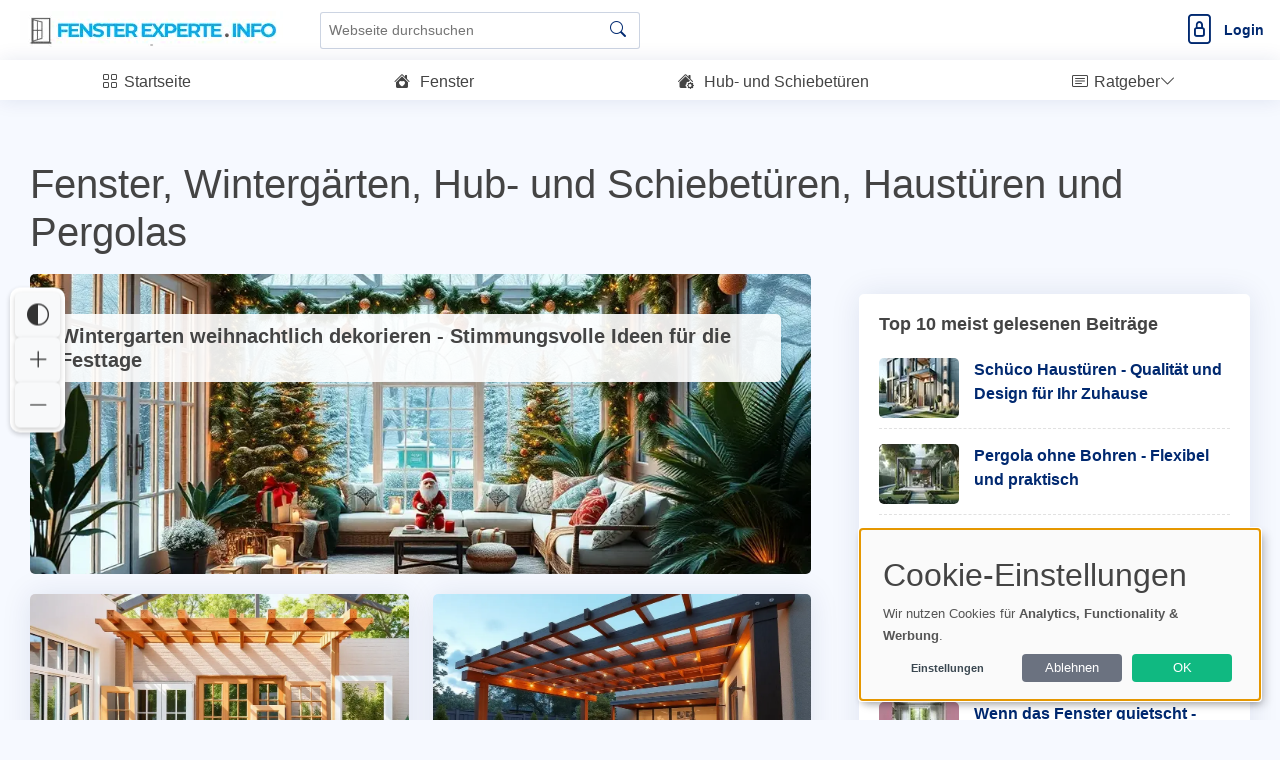

--- FILE ---
content_type: text/html; charset=utf-8
request_url: https://fenster-experte.info/
body_size: 12277
content:
             <!DOCTYPE html>
        <html lang="de">
        <head>
    <base href="/">
    <meta charset="UTF-8">
    <meta content="width=device-width, initial-scale=1" name="viewport">
    <meta name="language" content="de">
    <meta http-equiv="Content-Language" content="de">
    <title>Fenster, Wintergärten, Hub- und Schiebetüren, Haustüren und Pergola</title>
    <meta content="Ihr Expertenportal rund um die Themen Fenster, Wintergärten, Hub- und Schiebetüren, Haustüren und Pergola." name="description">
        <meta name="robots" content="index,follow">
	        <meta property="og:title" content="Fenster, Wintergärten, Hub- und Schiebetüren, Haustüren und Pergola">
        <meta property="og:url" content="https://fenster-experte.info/">
        <meta property="og:type" content="website">
                                <link rel="canonical" href="https://fenster-experte.info/">
        <link rel="hub" href="https://pubsubhubbub.appspot.com/" />
    <link rel="self" href="https://fenster-experte.info/feed/" />
    <!-- Sitemap & LLM Content Discovery -->
    <link rel="sitemap" type="application/xml" href="https://fenster-experte.info/sitemap.xml" />
    <link rel="alternate" type="text/plain" href="https://fenster-experte.info/llms.txt" title="LLM Content Guide" />
                <meta name="google-site-verification" content="EDBvTFRGJuUohQzbpOOtoVnwGfdQm5paTqMleHaH_xU" />
                	                    <!-- Favicons -->
        <link rel="icon" href="https://fenster-experte.info/uploads/images/_1701719064.webp" type="image/x-icon">
            <link rel="apple-touch-icon" sizes="120x120" href="https://fenster-experte.info/uploads/images/_1701719064.webp">
            <link rel="icon" type="image/png" sizes="32x32" href="https://fenster-experte.info/uploads/images/_1701719064.webp">
            <link rel="icon" type="image/png" sizes="16x16" href="https://fenster-experte.info/uploads/images/_1701719064.webp">
        <!-- Vendor CSS Files -->
            <link href="https://fenster-experte.info/assets/vendor/bootstrap/css/bootstrap.min.css" rel="preload" as="style" onload="this.onload=null;this.rel='stylesheet'">
        <link href="https://fenster-experte.info/assets/vendor/bootstrap-icons/bootstrap-icons.css" rel="preload" as="style" onload="this.onload=null;this.rel='stylesheet'">
        <link rel="preload" href="https://fenster-experte.info/assets/vendor/bootstrap-icons/fonts/bootstrap-icons.woff2?24e3eb84d0bcaf83d77f904c78ac1f47" as="font" type="font/woff2" crossorigin="anonymous">
        <noscript>
            <link href="https://fenster-experte.info/assets/vendor/bootstrap/css/bootstrap.min.css?v=1" rel="stylesheet">
            <link href="https://fenster-experte.info/assets/vendor/bootstrap-icons/bootstrap-icons.css?v=1" rel="stylesheet" crossorigin="anonymous">
        </noscript>
                <script nonce="81wSHiszj68sIKQSV1BJpQ==">
        // Setze die globale Sprachvariable vor dem Laden von Klaro
        window.lang = 'de'; // Setze dies auf den gewünschten Sprachcode
        window.privacyPolicyUrl = 'https://fenster-experte.info/datenschutz/';
    </script>
        <link href="https://fenster-experte.info/assets/css/cookie-banner-minimal.css?v=6" rel="stylesheet">
    <script defer type="application/javascript" src="https://fenster-experte.info/assets/klaro/dist/config_orig.js?v=2"></script>
    <script data-config="klaroConfig" src="https://fenster-experte.info/assets/klaro/dist/klaro.js?v=2" defer></script>
                <link href="https://fenster-experte.info/assets/vendor/simple-datatables/style.css" rel="preload" as="style">
    <link href="https://fenster-experte.info/assets/vendor/simple-datatables/style.css" rel="stylesheet">
                <script src="https://fenster-experte.info/assets/vendor/bootstrap/js/bootstrap.bundle.min.js" defer></script>
    <!-- Template Main CSS File -->
    <link href="https://fenster-experte.info/assets/css/style.css?v=1" rel="preload" as="style">
    <link href="https://fenster-experte.info/assets/css/style.css?v=1" rel="stylesheet">
                <link href="https://fenster-experte.info/assets/css/nav_header.css?v=4" rel="preload" as="style">
        <link href="https://fenster-experte.info/assets/css/nav_header.css?v=4" rel="stylesheet">
            <script nonce="81wSHiszj68sIKQSV1BJpQ==">
        var analyticsCode = "\r\n  var _paq = window._paq = window._paq || [];\r\n  \/* tracker methods like \"setCustomDimension\" should be called before \"trackPageView\" *\/\r\n  _paq.push(['trackPageView']);\r\n  _paq.push(['enableLinkTracking']);\r\n  (function() {\r\n    var u=\"https:\/\/fenster-experte.info\/\";\r\n    _paq.push(['setTrackerUrl', u+'matomo.php']);\r\n    _paq.push(['setSiteId', '57']);\r\n    var d=document, g=d.createElement('script'), s=d.getElementsByTagName('script')[0];\r\n    g.async=true; g.src=u+'matomo.js'; s.parentNode.insertBefore(g,s);\r\n  })();\r\n";
                document.addEventListener('DOMContentLoaded', function () {
            // Stelle sicher, dass Klaro geladen wurde
            if (typeof klaro !== 'undefined') {
                let manager = klaro.getManager();
                if (manager.getConsent('matomo')) {
                    var script = document.createElement('script');
                    script.type = 'text/javascript';
                    script.text = analyticsCode;
                    document.body.appendChild(script);
                }
            }
        });
            </script>
<style>.tipps li { background-color: #FFFFFF; }.card-header { background-color: #FFFFFF; }.card-footer { background-color: #FFFFFF; }#postheader { background-color: #FFFFFF; }#descboxstart { background-color: rgba(255, 255, 255, 0.9); }#stheaderobj { background-color: rgba(255, 255, 255, 0.9); }.blogpost p a, .forumpost a { text-decoration: none; color: inherit; border-bottom: 3px solid #424242; padding-bottom: 2px; }.blogpost li a { text-decoration: none; color: inherit; border-bottom: 3px solid #424242; padding-bottom: 2px; }.kategorie { color: #01ADEE !important; }</style>                    <script>
            document.addEventListener('DOMContentLoaded', (event) => {
                document.querySelectorAll('a').forEach(link => {
                    link.addEventListener('click', (e) => {
                        const linkUrl = link.href;
                        const currentUrl = window.location.href;

                        // Check if the link is external
                        if (linkUrl.startsWith('http') && !linkUrl.includes(window.location.hostname)) {
                            // Send data to PHP script via AJAX
                            fetch('track_link.php', {
                                method: 'POST',
                                headers: {
                                    'Content-Type': 'application/json'
                                },
                                body: JSON.stringify({
                                    link: linkUrl,
                                    page: currentUrl
                                })
                            }).then(response => {
                                // Handle response if necessary
                                console.log('Link click tracked:', linkUrl);
                            }).catch(error => {
                                console.error('Error tracking link click:', error);
                            });
                        }
                    });
                });
            });
        </script>
        <!-- Schema.org Markup for Language -->
    <script type="application/ld+json">
        {
            "@context": "http://schema.org",
            "@type": "WebPage",
            "inLanguage": "de"
        }
    </script>
    </head>        <body>
        <header id="header" class="header fixed-top d-flex align-items-center">
    <div class="d-flex align-items-center justify-content-between">
                    <i style="margin-right: 10px; margin-left: -10px;" class="bi bi-list toggle-sidebar-btn"></i>
                    <a width="140" height="39" href="https://fenster-experte.info" class="logo d-flex align-items-center">
            <img width="140" height="39" style="width: auto; height: 39px;" src="./uploads/images/_1701718914.webp" alt="Logo" fetchpriority="high">
        </a>
            </div><!-- End Logo -->
        <div class="search-bar">
        <form class="search-form d-flex align-items-center" method="GET" action="https://fenster-experte.info/suche/blog/">
                <input type="text" name="query" value="" placeholder="Webseite durchsuchen" title="Webseite durchsuchen">
            <button id="blogsuche" type="submit" title="Suche"><i class="bi bi-search"></i></button>
        </form>
    </div><!-- End Search Bar -->
    <script type="application/ld+json">
        {
            "@context": "https://schema.org",
            "@type": "WebSite",
            "name": "Fenster-Experte.info",
            "url": "https://fenster-experte.info/",
            "potentialAction": {
                "@type": "SearchAction",
                "target": "https://fenster-experte.info/suche/blog/?query={search_term_string}",
                "query-input": "required name=search_term_string"
            }
        }
    </script>
        <nav class="header-nav ms-auto">
        <ul class="d-flex align-items-center">
            <li class="nav-item d-block d-lg-none">
                <a class="nav-link nav-icon search-bar-toggle" aria-label="Search" href="#">
                    <i class="bi bi-search"></i>
                </a>
            </li><!-- End Search Icon-->
                                    <li class="nav-item dropdown pe-3">
                                                            <a class="nav-link nav-profile d-flex align-items-center pe-0" aria-label="Login" href="https://fenster-experte.info/login.html">
                            <i style="font-size: 30px;" class="bi bi-file-lock"></i>
                            <span class="d-none d-md-block ps-2 loginlink">Login</span>
                        </a>
                                                </li><!-- End Profile Nav -->

        </ul>
    </nav><!-- End Icons Navigation -->
</header>
<aside id="sidebar" class="sidebar">
    <ul class="sidebar-nav" id="sidebar-nav">
        <li class="nav-item">
            <a class="nav-link nav-page-link" href="https://fenster-experte.info">
                <i class="bi bi-grid"></i>
                <span>Startseite</span>
            </a>
        </li>
        <li class="nav-item"><a style="" class="nav-link nav-page-link" href="https://fenster-experte.info/kategorie/fenster/" target="_self"><i style="" class="bi bi-house-heart-fill"></i>&nbsp;<span>&nbsp;Fenster</span></a></li><li class="nav-item"><a style="" class="nav-link nav-page-link" href="https://fenster-experte.info/kategorie/hub-und-schiebetueren/" target="_self"><i style="" class="bi bi-house-gear-fill"></i>&nbsp;<span>&nbsp;Hub- und Schiebetüren</span></a></li>        <!-- End Dashboard Nav -->
                <li class="nav-item">
            <a class="nav-link nav-toggle-link " data-bs-target="#components-blog" data-bs-toggle="collapse" href="#">
                <i class="bi bi-card-text"></i>&nbsp;<span>Ratgeber</span><i class="bi bi-chevron-down ms-auto"></i>
            </a>
            <ul id="components-blog" class="nav-content nav-collapse " data-bs-parent="#sidebar-nav">
                    <li>
                        <a href="https://fenster-experte.info/blog.html">
                            <i class="bi bi-circle"></i><span> Neuste Beiträge</span>
                        </a>
                    </li>
                                            <li>
                            <a href="https://fenster-experte.info/kategorie/fenster/">
                                <i class="bi bi-circle"></i><span> Fenster</span>
                            </a>
                        </li>
                                            <li>
                            <a href="https://fenster-experte.info/kategorie/wintergarten/">
                                <i class="bi bi-circle"></i><span> Wintergarten</span>
                            </a>
                        </li>
                                            <li>
                            <a href="https://fenster-experte.info/kategorie/hub-und-schiebetueren/">
                                <i class="bi bi-circle"></i><span> Hub- und Schiebetüren</span>
                            </a>
                        </li>
                                            <li>
                            <a href="https://fenster-experte.info/kategorie/haustueren/">
                                <i class="bi bi-circle"></i><span> Haustüren</span>
                            </a>
                        </li>
                                            <li>
                            <a href="https://fenster-experte.info/kategorie/pergola/">
                                <i class="bi bi-circle"></i><span> Pergola</span>
                            </a>
                        </li>
                                </ul>
        </li><!-- End Components Nav -->
                                                                    <!-- End Dashboard Nav -->
    </ul>

</aside><!-- End Sidebar-->
<style>
    .nav-collapse.collapse {
        display: none;
        transition: all 0.3s ease; /* Übergangseffekt */
    }

    .nav-collapse.show {
        display: block;
        transition: all 0.3s ease; /* Übergangseffekt */
    }
</style>
<script nonce="81wSHiszj68sIKQSV1BJpQ==">
    document.addEventListener("DOMContentLoaded", function() {
        var navLinks = document.querySelectorAll('.nav-toggle-link');

        navLinks.forEach(function(link) {
            var siblingNav = link.nextElementSibling;

            if (siblingNav && siblingNav.classList.contains('nav-collapse')) {

                // Desktop: Öffnen beim Mouseover, Schließen beim Mouseout
                if (window.matchMedia("(hover: hover)").matches) {
                    link.addEventListener('mouseover', function() {
                        document.querySelectorAll('.nav-collapse').forEach(function(nav) {
                            nav.classList.remove('show');
                            nav.classList.add('collapse');
                        });

                        siblingNav.classList.remove('collapse');
                        siblingNav.classList.add('show');
                    });

                    siblingNav.addEventListener('mouseleave', function() {
                        setTimeout(function() {
                            if (!siblingNav.matches(':hover') && !link.matches(':hover')) {
                                siblingNav.classList.remove('show');
                                siblingNav.classList.add('collapse');
                            }
                        }, 300);
                    });

                    link.addEventListener('mouseleave', function() {
                        setTimeout(function() {
                            if (!siblingNav.matches(':hover') && !link.matches(':hover')) {
                                siblingNav.classList.remove('show');
                                siblingNav.classList.add('collapse');
                            }
                        }, 300);
                    });
                }

                // Mobile: Toggle-Menü per Tap
                else {
                    link.addEventListener('click', function(e) {
                        e.preventDefault();

                        if (siblingNav.classList.contains('show')) {
                            siblingNav.classList.remove('show');
                            siblingNav.classList.add('collapse');
                        } else {
                            document.querySelectorAll('.nav-collapse').forEach(function(nav) {
                                nav.classList.remove('show');
                                nav.classList.add('collapse');
                            });

                            siblingNav.classList.remove('collapse');
                            siblingNav.classList.add('show');
                        }
                    });
                }
            }
        });
    });
</script>



        <main id="main" class="main">
            
<!-- Schema.org: Organization -->
<script type="application/ld+json">
{
    "@context": "https://schema.org",
    "@type": "Organization",
    "name": "Provimedia GmbH",
    "url": "https://fenster-experte.info/",
    "logo": "https://fenster-experte.info/uploads/images/_1701718914.webp"
}</script>

<div class="section dashboard">
            
                    <div style="margin-bottom: 10px;" class="row">
            <div class="col-lg-12">
                <h1>Fenster, Wintergärten, Hub- und Schiebetüren, Haustüren und Pergolas</h1>
            </div>
        </div>
                <div class="row">
        <!-- Left side columns -->
        <div class="col-lg-8">
            <div class="row">
                
<style>
    @media (min-width: 768px) {
        .row {
            flex-direction: row;
        }
    }
</style>


    <div class="row">
        <div class="col-md-12" style="margin-bottom: 20px;">
            <a aria-label="Wintergarten weihnachtlich dekorieren - Stimmungsvolle Ideen für die Festtage" style="display: block; position: relative; border-radius: 5px; overflow: hidden;" class="lkn" href="https://fenster-experte.info/wintergarten-weihnachtlich-dekorieren-stimmungsvolle-ideen-fuer-die-festtage/">
                <div class="startbox" style="height: 600px; width: 100%; position: relative;">
                    <img class="startbox" width="1067" height="600" src="https://fenster-experte.info/uploads/images/wintergarten-weihnachtlich-dekorieren-stimmungsvolle-ideen-fuer-die-festtage-1756512722.webp" style="width: 100%; height: 600px; object-fit: cover;" alt="Main" fetchpriority="high">
                    <div style="border-radius: 5px; position: absolute; top: 0; left: 0; width: 100%; color: white; padding: 20px; box-sizing: border-box; display: flex; flex-direction: row;">
                        <div style="max-width: 100%; margin-right: 10px;">
                            <h2 id="mainfirst" style="font-size: 28px box-shadow: inset 0 0 2px #000000; background-color: rgba(255, 255, 255, 0.9); padding: 10px; border-radius: 5px;"><a style="text-decoration: none;" href="https://fenster-experte.info/wintergarten-weihnachtlich-dekorieren-stimmungsvolle-ideen-fuer-die-festtage/">Wintergarten weihnachtlich dekorieren - Stimmungsvolle Ideen für die Festtage</a></h2>
                        </div>
                        <div class="description" style="max-width: 40%; text-align: left; display: inline-block;">
                            <div class="kategorie" style="display: inline-block; background-color: white; color: black; padding: 5px 10px; border-radius: 5px;">
                                Wintergarten                            </div>
                            <p id="descboxstart" class="card-text" style="margin-top: 10px; box-shadow: inset 0 0 2px #000000; width: 100%; padding-top: 10px; padding: 20px; color: #000000;">
                                ... <br /><a style="margin-top: 10px;" class="btn btn-sm btn-primary" href="https://fenster-experte.info/wintergarten-weihnachtlich-dekorieren-stimmungsvolle-ideen-fuer-die-festtage/">Artikel lesen </a><br /><br />
                                <span style="font-size: 12px; color: #000000;"> <i class="bi bi-calendar-event"></i> 16.08.2025 16:36</span> &nbsp; <span style="font-size: 12px; color: #000000;"><i class="bi bi-eye"></i> 372                            </p>
                        </div>
                        <style>
                            @media (max-width: 1300px) {
                                .description {
                                    display: none !important;
                                }
                                .startbox {
                                    height: 300px !important;
                                }
                                #mainfirst {
                                    width: 100% !important;
                                    font-size: 20px !important;
                                    margin-top: 20px;
                                }
                            }
                        </style>
                    </div>
                </div>
            </a>
        </div>
    </div>
    


<div class="row showdesktop">
            <div class="col-lg-6">
            <div class="card artikelbox">
                <a class="lkn" href="https://fenster-experte.info/fenster-kaufen-in-tschechien-lohnt-sich-der-grenzuebertritt/">
                    <div class="image-container">
                        <img width="1000" height="571" style="width: 100%; height: auto;" src="https://fenster-experte.info/uploads/images/fenster-kaufen-in-tschechien-lohnt-sich-der-grenzuebertritt-1756505762.webp" class="card-img-top imgsize" alt="fenster-kaufen-in-tschechien-lohnt-sich-der-grenzuebertritt" loading="lazy">
                    </div>
                </a>
                <div style="min-height: 250px; position: relative;" class="card-body">
                    <div class="card-title cat_titel" style="margin-left: -20px; margin-right: -20px; margin-top: -20px; background-color: rgba(255, 255, 255, 1); color: #000; border-top-left-radius: 10px; border-top-right-radius: 10px; padding: 15px; position: relative; z-index: 2;">
                        <a href="https://fenster-experte.info/fenster-kaufen-in-tschechien-lohnt-sich-der-grenzuebertritt/">Fenster kaufen in Tschechien: Lohnt sich der Grenzübertritt?</a>
                    </div>
                                        <p class="card-text">
                        ...                    </p>
                                    </div>
                <div class="card-footer">
                    <span style="font-size: 12px; color: #000000;"> <i class="bi bi-calendar-event"></i> 14.08.2025 16:36</span> &nbsp; <span style="font-size: 12px; color: #000000;"><i class="bi bi-eye"></i> 335 &nbsp; <i class="bi bi-tags"></i>&nbsp;<a href="https://fenster-experte.info/kategorie/fenster/"">Fenster</a></span>
                </div>
            </div>
        </div>
        <div class="col-lg-6">
            <div class="card artikelbox">
                <a class="lkn" href="https://fenster-experte.info/die-pergola-xl-byg-ein-hingucker-fuer-ihren-aussenbereich/">
                    <div class="image-container">
                        <img width="1000" height="571" style="width: 100%; height: auto;" src="https://fenster-experte.info/uploads/images/die-pergola-xl-byg-ein-hingucker-fuer-ihren-aussenbereich-1756500481.webp" class="card-img-top imgsize" alt="die-pergola-xl-byg-ein-hingucker-fuer-ihren-aussenbereich" loading="lazy">
                    </div>
                </a>
                <div style="min-height: 250px; position: relative;" class="card-body">
                    <div class="card-title cat_titel" style="margin-left: -20px; margin-right: -20px; margin-top: -20px; background-color: rgba(255, 255, 255, 1); color: #000; border-top-left-radius: 10px; border-top-right-radius: 10px; padding: 15px; position: relative; z-index: 2;">
                        <a href="https://fenster-experte.info/die-pergola-xl-byg-ein-hingucker-fuer-ihren-aussenbereich/">Die Pergola XL byg: Ein Hingucker für Ihren Außenbereich</a>
                    </div>
                                        <p class="card-text">
                        ...                    </p>
                                    </div>
                <div class="card-footer">
                    <span style="font-size: 12px; color: #000000;"> <i class="bi bi-calendar-event"></i> 12.08.2025 16:36</span> &nbsp; <span style="font-size: 12px; color: #000000;"><i class="bi bi-eye"></i> 244 &nbsp; <i class="bi bi-tags"></i>&nbsp;<a href="https://fenster-experte.info/kategorie/pergola/"">Pergola</a></span>
                </div>
            </div>
        </div>
        <div class="col-lg-6">
            <div class="card artikelbox">
                <a class="lkn" href="https://fenster-experte.info/jura-haustueren-qualitaet-und-individualitaet/">
                    <div class="image-container">
                        <img width="1000" height="571" style="width: 100%; height: auto;" src="https://fenster-experte.info/uploads/images/jura-haustueren-qualitaet-und-individualitaet-1756495441.webp" class="card-img-top imgsize" alt="jura-haustueren-qualitaet-und-individualitaet" loading="lazy">
                    </div>
                </a>
                <div style="min-height: 250px; position: relative;" class="card-body">
                    <div class="card-title cat_titel" style="margin-left: -20px; margin-right: -20px; margin-top: -20px; background-color: rgba(255, 255, 255, 1); color: #000; border-top-left-radius: 10px; border-top-right-radius: 10px; padding: 15px; position: relative; z-index: 2;">
                        <a href="https://fenster-experte.info/jura-haustueren-qualitaet-und-individualitaet/">Jura Haustüren: Qualität und Individualität</a>
                    </div>
                                        <p class="card-text">
                        ...                    </p>
                                    </div>
                <div class="card-footer">
                    <span style="font-size: 12px; color: #000000;"> <i class="bi bi-calendar-event"></i> 10.08.2025 16:36</span> &nbsp; <span style="font-size: 12px; color: #000000;"><i class="bi bi-eye"></i> 280 &nbsp; <i class="bi bi-tags"></i>&nbsp;<a href="https://fenster-experte.info/kategorie/haustueren/"">Haustüren</a></span>
                </div>
            </div>
        </div>
        <div class="col-lg-6">
            <div class="card artikelbox">
                <a class="lkn" href="https://fenster-experte.info/fenster-vorhang-stilvolle-dekoration-fuer-ihre-fenster/">
                    <div class="image-container">
                        <img width="1000" height="571" style="width: 100%; height: auto;" src="https://fenster-experte.info/uploads/images/fenster-vorhang-stilvolle-dekoration-fuer-ihre-fenster-1756488961.webp" class="card-img-top imgsize" alt="fenster-vorhang-stilvolle-dekoration-fuer-ihre-fenster" loading="lazy">
                    </div>
                </a>
                <div style="min-height: 250px; position: relative;" class="card-body">
                    <div class="card-title cat_titel" style="margin-left: -20px; margin-right: -20px; margin-top: -20px; background-color: rgba(255, 255, 255, 1); color: #000; border-top-left-radius: 10px; border-top-right-radius: 10px; padding: 15px; position: relative; z-index: 2;">
                        <a href="https://fenster-experte.info/fenster-vorhang-stilvolle-dekoration-fuer-ihre-fenster/">Fenster Vorhang: Stilvolle Dekoration für Ihre Fenster</a>
                    </div>
                                        <p class="card-text">
                        ...                    </p>
                                    </div>
                <div class="card-footer">
                    <span style="font-size: 12px; color: #000000;"> <i class="bi bi-calendar-event"></i> 08.08.2025 16:36</span> &nbsp; <span style="font-size: 12px; color: #000000;"><i class="bi bi-eye"></i> 322 &nbsp; <i class="bi bi-tags"></i>&nbsp;<a href="https://fenster-experte.info/kategorie/fenster/"">Fenster</a></span>
                </div>
            </div>
        </div>
        <div class="col-lg-6">
            <div class="card artikelbox">
                <a class="lkn" href="https://fenster-experte.info/pergola-definition-im-baurecht-was-du-wissen-solltest/">
                    <div class="image-container">
                        <img width="1000" height="571" style="width: 100%; height: auto;" src="https://fenster-experte.info/uploads/images/pergola-definition-im-baurecht-was-du-wissen-solltest-1756483441.webp" class="card-img-top imgsize" alt="pergola-definition-im-baurecht-was-du-wissen-solltest" loading="lazy">
                    </div>
                </a>
                <div style="min-height: 250px; position: relative;" class="card-body">
                    <div class="card-title cat_titel" style="margin-left: -20px; margin-right: -20px; margin-top: -20px; background-color: rgba(255, 255, 255, 1); color: #000; border-top-left-radius: 10px; border-top-right-radius: 10px; padding: 15px; position: relative; z-index: 2;">
                        <a href="https://fenster-experte.info/pergola-definition-im-baurecht-was-du-wissen-solltest/">Pergola Definition im Baurecht: Was du wissen solltest</a>
                    </div>
                                        <p class="card-text">
                        ...                    </p>
                                    </div>
                <div class="card-footer">
                    <span style="font-size: 12px; color: #000000;"> <i class="bi bi-calendar-event"></i> 06.08.2025 16:36</span> &nbsp; <span style="font-size: 12px; color: #000000;"><i class="bi bi-eye"></i> 354 &nbsp; <i class="bi bi-tags"></i>&nbsp;<a href="https://fenster-experte.info/kategorie/pergola/"">Pergola</a></span>
                </div>
            </div>
        </div>
        <div class="col-lg-6">
            <div class="card artikelbox">
                <a class="lkn" href="https://fenster-experte.info/haustueren-von-pirnar-luxurioese-eingangsloesungen-fuer-ihr-zuhause/">
                    <div class="image-container">
                        <img width="1000" height="571" style="width: 100%; height: auto;" src="https://fenster-experte.info/uploads/images/haustueren-von-pirnar-luxurioese-eingangsloesungen-fuer-ihr-zuhause-1756478404.webp" class="card-img-top imgsize" alt="haustueren-von-pirnar-luxurioese-eingangsloesungen-fuer-ihr-zuhause" loading="lazy">
                    </div>
                </a>
                <div style="min-height: 250px; position: relative;" class="card-body">
                    <div class="card-title cat_titel" style="margin-left: -20px; margin-right: -20px; margin-top: -20px; background-color: rgba(255, 255, 255, 1); color: #000; border-top-left-radius: 10px; border-top-right-radius: 10px; padding: 15px; position: relative; z-index: 2;">
                        <a href="https://fenster-experte.info/haustueren-von-pirnar-luxurioese-eingangsloesungen-fuer-ihr-zuhause/">Haustüren von Pirnar: Luxuriöse Eingangslösungen für Ihr Zuhause</a>
                    </div>
                                        <p class="card-text">
                        ...                    </p>
                                    </div>
                <div class="card-footer">
                    <span style="font-size: 12px; color: #000000;"> <i class="bi bi-calendar-event"></i> 04.08.2025 16:36</span> &nbsp; <span style="font-size: 12px; color: #000000;"><i class="bi bi-eye"></i> 269 &nbsp; <i class="bi bi-tags"></i>&nbsp;<a href="https://fenster-experte.info/kategorie/haustueren/"">Haustüren</a></span>
                </div>
            </div>
        </div>
        <div class="col-lg-6">
            <div class="card artikelbox">
                <a class="lkn" href="https://fenster-experte.info/bauhaus-haustueren-zeitlose-aesthetik-und-moderne-gestaltung-fuer-ihren-hauseingang/">
                    <div class="image-container">
                        <img width="1000" height="571" style="width: 100%; height: auto;" src="https://fenster-experte.info/uploads/images/bauhaus-haustueren-zeitlose-aesthetik-und-moderne-gestaltung-fuer-ihren-hauseingang-1756473122.webp" class="card-img-top imgsize" alt="bauhaus-haustueren-zeitlose-aesthetik-und-moderne-gestaltung-fuer-ihren-hauseingang" loading="lazy">
                    </div>
                </a>
                <div style="min-height: 250px; position: relative;" class="card-body">
                    <div class="card-title cat_titel" style="margin-left: -20px; margin-right: -20px; margin-top: -20px; background-color: rgba(255, 255, 255, 1); color: #000; border-top-left-radius: 10px; border-top-right-radius: 10px; padding: 15px; position: relative; z-index: 2;">
                        <a href="https://fenster-experte.info/bauhaus-haustueren-zeitlose-aesthetik-und-moderne-gestaltung-fuer-ihren-hauseingang/">Bauhaus Haustüren: Zeitlose Ästhetik und moderne Gestaltung für Ihren Hauseingang</a>
                    </div>
                                        <p class="card-text">
                        ...                    </p>
                                    </div>
                <div class="card-footer">
                    <span style="font-size: 12px; color: #000000;"> <i class="bi bi-calendar-event"></i> 02.08.2025 16:36</span> &nbsp; <span style="font-size: 12px; color: #000000;"><i class="bi bi-eye"></i> 282 &nbsp; <i class="bi bi-tags"></i>&nbsp;<a href="https://fenster-experte.info/kategorie/haustueren/"">Haustüren</a></span>
                </div>
            </div>
        </div>
        <div class="col-lg-6">
            <div class="card artikelbox">
                <a class="lkn" href="https://fenster-experte.info/einzigartige-gartenarchitektur-die-halbrunde-pergola-aus-holz/">
                    <div class="image-container">
                        <img width="1000" height="571" style="width: 100%; height: auto;" src="https://fenster-experte.info/uploads/images/einzigartige-gartenarchitektur-die-halbrunde-pergola-aus-holz-1756467600.webp" class="card-img-top imgsize" alt="einzigartige-gartenarchitektur-die-halbrunde-pergola-aus-holz" loading="lazy">
                    </div>
                </a>
                <div style="min-height: 250px; position: relative;" class="card-body">
                    <div class="card-title cat_titel" style="margin-left: -20px; margin-right: -20px; margin-top: -20px; background-color: rgba(255, 255, 255, 1); color: #000; border-top-left-radius: 10px; border-top-right-radius: 10px; padding: 15px; position: relative; z-index: 2;">
                        <a href="https://fenster-experte.info/einzigartige-gartenarchitektur-die-halbrunde-pergola-aus-holz/">Einzigartige Gartenarchitektur: Die halbrunde Pergola aus Holz</a>
                    </div>
                                        <p class="card-text">
                        ...                    </p>
                                    </div>
                <div class="card-footer">
                    <span style="font-size: 12px; color: #000000;"> <i class="bi bi-calendar-event"></i> 31.07.2025 16:36</span> &nbsp; <span style="font-size: 12px; color: #000000;"><i class="bi bi-eye"></i> 267 &nbsp; <i class="bi bi-tags"></i>&nbsp;<a href="https://fenster-experte.info/kategorie/pergola/"">Pergola</a></span>
                </div>
            </div>
        </div>
        <div class="col-lg-6">
            <div class="card artikelbox">
                <a class="lkn" href="https://fenster-experte.info/preisvergleich-beim-fenster-kaufen-worauf-sie-achten-sollten-um-geld-zu-sparen/">
                    <div class="image-container">
                        <img width="1000" height="571" style="width: 100%; height: auto;" src="https://fenster-experte.info/uploads/images/preisvergleich-beim-fenster-kaufen-worauf-sie-achten-sollten-um-geld-zu-sparen-1756462320.webp" class="card-img-top imgsize" alt="preisvergleich-beim-fenster-kaufen-worauf-sie-achten-sollten-um-geld-zu-sparen" loading="lazy">
                    </div>
                </a>
                <div style="min-height: 250px; position: relative;" class="card-body">
                    <div class="card-title cat_titel" style="margin-left: -20px; margin-right: -20px; margin-top: -20px; background-color: rgba(255, 255, 255, 1); color: #000; border-top-left-radius: 10px; border-top-right-radius: 10px; padding: 15px; position: relative; z-index: 2;">
                        <a href="https://fenster-experte.info/preisvergleich-beim-fenster-kaufen-worauf-sie-achten-sollten-um-geld-zu-sparen/">Preisvergleich beim Fenster kaufen: Worauf Sie achten sollten, um Geld zu sparen</a>
                    </div>
                                        <p class="card-text">
                        ...                    </p>
                                    </div>
                <div class="card-footer">
                    <span style="font-size: 12px; color: #000000;"> <i class="bi bi-calendar-event"></i> 29.07.2025 16:36</span> &nbsp; <span style="font-size: 12px; color: #000000;"><i class="bi bi-eye"></i> 251 &nbsp; <i class="bi bi-tags"></i>&nbsp;<a href="https://fenster-experte.info/kategorie/fenster/"">Fenster</a></span>
                </div>
            </div>
        </div>
</div>
<div class="showmobile">
    <div class="news">
                    <div style="border-bottom: 1px dashed #e1e1e1; padding: 5px;" class="post-item">
                <div class="row align-items-center">
                    <div class="col-8 col-md-8">
                        <a href="https://fenster-experte.info/fenster-kaufen-in-tschechien-lohnt-sich-der-grenzuebertritt/">
                            Fenster kaufen in Tschechien: Lohnt sich der Grenzübertritt?                        </a>
                    </div>
                    <div class="col-4 col-md-4 text-end">
                        <a href="https://fenster-experte.info/fenster-kaufen-in-tschechien-lohnt-sich-der-grenzuebertritt/" aria-label="Fenster kaufen in Tschechien: Lohnt sich der Grenzübertritt?">
                            <img width="80" height="60" src="https://fenster-experte.info/uploads/images/fenster-kaufen-in-tschechien-lohnt-sich-der-grenzuebertritt-1756505762_80_60.webp" style="height: 60px;" alt="fenster-kaufen-in-tschechien-lohnt-sich-der-grenzuebertritt" loading="lazy">
                        </a>
                    </div>
                </div>
            </div>
                    <div style="border-bottom: 1px dashed #e1e1e1; padding: 5px;" class="post-item">
                <div class="row align-items-center">
                    <div class="col-8 col-md-8">
                        <a href="https://fenster-experte.info/die-pergola-xl-byg-ein-hingucker-fuer-ihren-aussenbereich/">
                            Die Pergola XL byg: Ein Hingucker für Ihren Außenbereich                        </a>
                    </div>
                    <div class="col-4 col-md-4 text-end">
                        <a href="https://fenster-experte.info/die-pergola-xl-byg-ein-hingucker-fuer-ihren-aussenbereich/" aria-label="Die Pergola XL byg: Ein Hingucker für Ihren Außenbereich">
                            <img width="80" height="60" src="https://fenster-experte.info/uploads/images/die-pergola-xl-byg-ein-hingucker-fuer-ihren-aussenbereich-1756500481_80_60.webp" style="height: 60px;" alt="die-pergola-xl-byg-ein-hingucker-fuer-ihren-aussenbereich" loading="lazy">
                        </a>
                    </div>
                </div>
            </div>
                    <div style="border-bottom: 1px dashed #e1e1e1; padding: 5px;" class="post-item">
                <div class="row align-items-center">
                    <div class="col-8 col-md-8">
                        <a href="https://fenster-experte.info/jura-haustueren-qualitaet-und-individualitaet/">
                            Jura Haustüren: Qualität und Individualität                        </a>
                    </div>
                    <div class="col-4 col-md-4 text-end">
                        <a href="https://fenster-experte.info/jura-haustueren-qualitaet-und-individualitaet/" aria-label="Jura Haustüren: Qualität und Individualität">
                            <img width="80" height="60" src="https://fenster-experte.info/uploads/images/jura-haustueren-qualitaet-und-individualitaet-1756495441_80_60.webp" style="height: 60px;" alt="jura-haustueren-qualitaet-und-individualitaet" loading="lazy">
                        </a>
                    </div>
                </div>
            </div>
                    <div style="border-bottom: 1px dashed #e1e1e1; padding: 5px;" class="post-item">
                <div class="row align-items-center">
                    <div class="col-8 col-md-8">
                        <a href="https://fenster-experte.info/fenster-vorhang-stilvolle-dekoration-fuer-ihre-fenster/">
                            Fenster Vorhang: Stilvolle Dekoration für Ihre Fenster                        </a>
                    </div>
                    <div class="col-4 col-md-4 text-end">
                        <a href="https://fenster-experte.info/fenster-vorhang-stilvolle-dekoration-fuer-ihre-fenster/" aria-label="Fenster Vorhang: Stilvolle Dekoration für Ihre Fenster">
                            <img width="80" height="60" src="https://fenster-experte.info/uploads/images/fenster-vorhang-stilvolle-dekoration-fuer-ihre-fenster-1756488961_80_60.webp" style="height: 60px;" alt="fenster-vorhang-stilvolle-dekoration-fuer-ihre-fenster" loading="lazy">
                        </a>
                    </div>
                </div>
            </div>
                    <div style="border-bottom: 1px dashed #e1e1e1; padding: 5px;" class="post-item">
                <div class="row align-items-center">
                    <div class="col-8 col-md-8">
                        <a href="https://fenster-experte.info/pergola-definition-im-baurecht-was-du-wissen-solltest/">
                            Pergola Definition im Baurecht: Was du wissen solltest                        </a>
                    </div>
                    <div class="col-4 col-md-4 text-end">
                        <a href="https://fenster-experte.info/pergola-definition-im-baurecht-was-du-wissen-solltest/" aria-label="Pergola Definition im Baurecht: Was du wissen solltest">
                            <img width="80" height="60" src="https://fenster-experte.info/uploads/images/pergola-definition-im-baurecht-was-du-wissen-solltest-1756483441_80_60.webp" style="height: 60px;" alt="pergola-definition-im-baurecht-was-du-wissen-solltest" loading="lazy">
                        </a>
                    </div>
                </div>
            </div>
                    <div style="border-bottom: 1px dashed #e1e1e1; padding: 5px;" class="post-item">
                <div class="row align-items-center">
                    <div class="col-8 col-md-8">
                        <a href="https://fenster-experte.info/haustueren-von-pirnar-luxurioese-eingangsloesungen-fuer-ihr-zuhause/">
                            Haustüren von Pirnar: Luxuriöse Eingangslösungen für Ihr Zuhause                        </a>
                    </div>
                    <div class="col-4 col-md-4 text-end">
                        <a href="https://fenster-experte.info/haustueren-von-pirnar-luxurioese-eingangsloesungen-fuer-ihr-zuhause/" aria-label="Haustüren von Pirnar: Luxuriöse Eingangslösungen für Ihr Zuhause">
                            <img width="80" height="60" src="https://fenster-experte.info/uploads/images/haustueren-von-pirnar-luxurioese-eingangsloesungen-fuer-ihr-zuhause-1756478404_80_60.webp" style="height: 60px;" alt="haustueren-von-pirnar-luxurioese-eingangsloesungen-fuer-ihr-zuhause" loading="lazy">
                        </a>
                    </div>
                </div>
            </div>
                    <div style="border-bottom: 1px dashed #e1e1e1; padding: 5px;" class="post-item">
                <div class="row align-items-center">
                    <div class="col-8 col-md-8">
                        <a href="https://fenster-experte.info/bauhaus-haustueren-zeitlose-aesthetik-und-moderne-gestaltung-fuer-ihren-hauseingang/">
                            Bauhaus Haustüren: Zeitlose Ästhetik und moderne Gestaltung für Ihren Hauseingang                        </a>
                    </div>
                    <div class="col-4 col-md-4 text-end">
                        <a href="https://fenster-experte.info/bauhaus-haustueren-zeitlose-aesthetik-und-moderne-gestaltung-fuer-ihren-hauseingang/" aria-label="Bauhaus Haustüren: Zeitlose Ästhetik und moderne Gestaltung für Ihren Hauseingang">
                            <img width="80" height="60" src="https://fenster-experte.info/uploads/images/bauhaus-haustueren-zeitlose-aesthetik-und-moderne-gestaltung-fuer-ihren-hauseingang-1756473122_80_60.webp" style="height: 60px;" alt="bauhaus-haustueren-zeitlose-aesthetik-und-moderne-gestaltung-fuer-ihren-hauseingang" loading="lazy">
                        </a>
                    </div>
                </div>
            </div>
                    <div style="border-bottom: 1px dashed #e1e1e1; padding: 5px;" class="post-item">
                <div class="row align-items-center">
                    <div class="col-8 col-md-8">
                        <a href="https://fenster-experte.info/einzigartige-gartenarchitektur-die-halbrunde-pergola-aus-holz/">
                            Einzigartige Gartenarchitektur: Die halbrunde Pergola aus Holz                        </a>
                    </div>
                    <div class="col-4 col-md-4 text-end">
                        <a href="https://fenster-experte.info/einzigartige-gartenarchitektur-die-halbrunde-pergola-aus-holz/" aria-label="Einzigartige Gartenarchitektur: Die halbrunde Pergola aus Holz">
                            <img width="80" height="60" src="https://fenster-experte.info/uploads/images/einzigartige-gartenarchitektur-die-halbrunde-pergola-aus-holz-1756467600_80_60.webp" style="height: 60px;" alt="einzigartige-gartenarchitektur-die-halbrunde-pergola-aus-holz" loading="lazy">
                        </a>
                    </div>
                </div>
            </div>
                    <div style="border-bottom: 1px dashed #e1e1e1; padding: 5px;" class="post-item">
                <div class="row align-items-center">
                    <div class="col-8 col-md-8">
                        <a href="https://fenster-experte.info/preisvergleich-beim-fenster-kaufen-worauf-sie-achten-sollten-um-geld-zu-sparen/">
                            Preisvergleich beim Fenster kaufen: Worauf Sie achten sollten, um Geld zu sparen                        </a>
                    </div>
                    <div class="col-4 col-md-4 text-end">
                        <a href="https://fenster-experte.info/preisvergleich-beim-fenster-kaufen-worauf-sie-achten-sollten-um-geld-zu-sparen/" aria-label="Preisvergleich beim Fenster kaufen: Worauf Sie achten sollten, um Geld zu sparen">
                            <img width="80" height="60" src="https://fenster-experte.info/uploads/images/preisvergleich-beim-fenster-kaufen-worauf-sie-achten-sollten-um-geld-zu-sparen-1756462320_80_60.webp" style="height: 60px;" alt="preisvergleich-beim-fenster-kaufen-worauf-sie-achten-sollten-um-geld-zu-sparen" loading="lazy">
                        </a>
                    </div>
                </div>
            </div>
            </div>
    <br />
</div>
<img src="https://fenster-experte.info/counter.php?home=1" style="display:none;" alt="Counter">
<script nonce="81wSHiszj68sIKQSV1BJpQ==">
    window.onload = function() {
        equalizeBoxHeights();

        // Optional: Höhenangleichung bei Fenstergrößenänderung
        window.onresize = equalizeBoxHeights;
    };

    function equalizeBoxHeights() {
        var boxes = document.querySelectorAll('.artikelbox');
        var maxHeight = 0;

        // Zuerst die Höhe aller Boxen zurücksetzen
        boxes.forEach(function(box) {
            box.style.height = 'auto';
        });

        // Die Höhe der höchsten Box finden
        boxes.forEach(function(box) {
            if (box.offsetHeight > maxHeight) {
                maxHeight = box.offsetHeight;
            }
        });

        // Alle Boxen auf die Höhe der höchsten Box setzen
        boxes.forEach(function(box) {
            box.style.height = maxHeight + 'px';
        });
    }
</script>            </div>
        </div><!-- End Left side columns -->
                <!-- Right side columns -->
        <div class="col-lg-4">
                        <div style="margin-top: 20px;" id="user_area"></div>
            <div class="card">
    <div class="card-body pb-0">
        <h3 class="card-title">Top 10 meist gelesenen Beiträge</h3>
        <div class="news">
                            <div style="border-bottom: 1px dashed #e1e1e1; padding-bottom: 10px;" class="post-item clearfix">
                    <a href="https://fenster-experte.info/schueco-haustueren-qualitaet-und-design-fuer-ihr-zuhause/" aria-label="Schüco Haustüren - Qualität und Design für Ihr Zuhause"><img width="80" height="60" style="height: 60px;" src="https://fenster-experte.info/uploads/images/schueco-haustueren-qualitaet-und-design-fuer-ihr-zuhause-1723304061_80_60.webp" alt="schueco-haustueren-qualitaet-und-design-fuer-ihr-zuhause"></a>
                    <div class="titelelement"><a href="https://fenster-experte.info/schueco-haustueren-qualitaet-und-design-fuer-ihr-zuhause/">Schüco Haustüren - Qualität und Design für Ihr Zuhause</a></div>
                </div>
                            <div style="border-bottom: 1px dashed #e1e1e1; padding-bottom: 10px;" class="post-item clearfix">
                    <a href="https://fenster-experte.info/pergola-ohne-bohren-flexibel-und-praktisch/" aria-label="Pergola ohne Bohren - Flexibel und praktisch"><img width="80" height="60" style="height: 60px;" src="https://fenster-experte.info/uploads/images/pergola-ohne-bohren-flexibel-und-praktisch-1726413497_80_60.webp" alt="pergola-ohne-bohren-flexibel-und-praktisch"></a>
                    <div class="titelelement"><a href="https://fenster-experte.info/pergola-ohne-bohren-flexibel-und-praktisch/">Pergola ohne Bohren - Flexibel und praktisch</a></div>
                </div>
                            <div style="border-bottom: 1px dashed #e1e1e1; padding-bottom: 10px;" class="post-item clearfix">
                    <a href="https://fenster-experte.info/wintergarten-mit-glas-oder-terrassendach-ein-vergleich/" aria-label="Wintergarten mit Glas- oder Terrassendach: Ein Vergleich"><img width="80" height="60" style="height: 60px;" src="https://fenster-experte.info/uploads/images/wintergarten-mit-glas-oder-terrassendach-ein-vergleich-1701860080_80_60.webp" alt="wintergarten-mit-glas-oder-terrassendach-ein-vergleich"></a>
                    <div class="titelelement"><a href="https://fenster-experte.info/wintergarten-mit-glas-oder-terrassendach-ein-vergleich/">Wintergarten mit Glas- oder Terrassendach: Ein Vergleich</a></div>
                </div>
                            <div style="border-bottom: 1px dashed #e1e1e1; padding-bottom: 10px;" class="post-item clearfix">
                    <a href="https://fenster-experte.info/hebeschiebetuer-justieren-tipps-und-tricks/" aria-label="Hebeschiebetür justieren - Tipps und Tricks"><img width="80" height="60" style="height: 60px;" src="https://fenster-experte.info/uploads/images/hebeschiebetuer-justieren-tipps-und-tricks-1703550624_80_60.webp" alt="hebeschiebetuer-justieren-tipps-und-tricks"></a>
                    <div class="titelelement"><a href="https://fenster-experte.info/hebeschiebetuer-justieren-tipps-und-tricks/">Hebeschiebetür justieren - Tipps und Tricks</a></div>
                </div>
                            <div style="border-bottom: 1px dashed #e1e1e1; padding-bottom: 10px;" class="post-item clearfix">
                    <a href="https://fenster-experte.info/wenn-das-fenster-quietscht-was-sie-tun-koennen/" aria-label="Wenn das Fenster quietscht - Was Sie tun können"><img width="80" height="60" style="height: 60px;" src="https://fenster-experte.info/uploads/images/wenn-das-fenster-quietscht-was-sie-tun-koennen-1708786346_80_60.webp" alt="wenn-das-fenster-quietscht-was-sie-tun-koennen"></a>
                    <div class="titelelement"><a href="https://fenster-experte.info/wenn-das-fenster-quietscht-was-sie-tun-koennen/">Wenn das Fenster quietscht - Was Sie tun können</a></div>
                </div>
                            <div style="border-bottom: 1px dashed #e1e1e1; padding-bottom: 10px;" class="post-item clearfix">
                    <a href="https://fenster-experte.info/eine-pergola-ohne-fundament-ist-das-moeglich/" aria-label="Eine Pergola ohne Fundament - Ist das möglich?"><img width="80" height="60" style="height: 60px;" src="https://fenster-experte.info/uploads/images/eine-pergola-ohne-fundament-ist-das-moeglich-1713796230_80_60.webp" alt="eine-pergola-ohne-fundament-ist-das-moeglich"></a>
                    <div class="titelelement"><a href="https://fenster-experte.info/eine-pergola-ohne-fundament-ist-das-moeglich/">Eine Pergola ohne Fundament - Ist das möglich?</a></div>
                </div>
                            <div style="border-bottom: 1px dashed #e1e1e1; padding-bottom: 10px;" class="post-item clearfix">
                    <a href="https://fenster-experte.info/wenn-die-hebe-schiebetuer-schwer-laeuft-was-tun/" aria-label="Wenn die Hebe-Schiebetür schwer läuft - Was tun?"><img width="80" height="60" style="height: 60px;" src="https://fenster-experte.info/uploads/images/wenn-die-hebe-schiebetuer-schwer-laeuft-was-tun-1703291605_80_60.webp" alt="wenn-die-hebe-schiebetuer-schwer-laeuft-was-tun"></a>
                    <div class="titelelement"><a href="https://fenster-experte.info/wenn-die-hebe-schiebetuer-schwer-laeuft-was-tun/">Wenn die Hebe-Schiebetür schwer läuft - Was tun?</a></div>
                </div>
                            <div style="border-bottom: 1px dashed #e1e1e1; padding-bottom: 10px;" class="post-item clearfix">
                    <a href="https://fenster-experte.info/designelement-mit-funktion-querbalken-in-der-pergola/" aria-label="Designelement mit Funktion: Querbalken in der Pergola"><img width="80" height="60" style="height: 60px;" src="https://fenster-experte.info/uploads/images/designelement-mit-funktion-querbalken-in-der-pergola-1705365025_80_60.webp" alt="designelement-mit-funktion-querbalken-in-der-pergola"></a>
                    <div class="titelelement"><a href="https://fenster-experte.info/designelement-mit-funktion-querbalken-in-der-pergola/">Designelement mit Funktion: Querbalken in der Pergola</a></div>
                </div>
                            <div style="border-bottom: 1px dashed #e1e1e1; padding-bottom: 10px;" class="post-item clearfix">
                    <a href="https://fenster-experte.info/ursachen-und-loesungen-wenn-fenster-undicht-sind/" aria-label="Ursachen und Lösungen: Wenn Fenster undicht sind"><img width="80" height="60" style="height: 60px;" src="https://fenster-experte.info/uploads/images/ursachen-und-loesungen-wenn-fenster-undicht-sind-1708268963_80_60.webp" alt="ursachen-und-loesungen-wenn-fenster-undicht-sind"></a>
                    <div class="titelelement"><a href="https://fenster-experte.info/ursachen-und-loesungen-wenn-fenster-undicht-sind/">Ursachen und Lösungen: Wenn Fenster undicht sind</a></div>
                </div>
                            <div style="border-bottom: 1px dashed #e1e1e1; padding-bottom: 10px;" class="post-item clearfix">
                    <a href="https://fenster-experte.info/pergola-mit-markise-schutz-vor-sonne-und-regen/" aria-label="Pergola mit Markise: Schutz vor Sonne und Regen"><img width="80" height="60" style="height: 60px;" src="https://fenster-experte.info/uploads/images/pergola-mit-markise-schutz-vor-sonne-und-regen-1705368989_80_60.webp" alt="pergola-mit-markise-schutz-vor-sonne-und-regen"></a>
                    <div class="titelelement"><a href="https://fenster-experte.info/pergola-mit-markise-schutz-vor-sonne-und-regen/">Pergola mit Markise: Schutz vor Sonne und Regen</a></div>
                </div>
            
        </div><!-- End sidebar recent posts-->

    </div>
</div>
        </div><!-- End Right side columns -->
         </div>
        <div class="row">
        <div class="col-md-12">
            <h2 style="margin-bottom: 20px;">Unsere Themen in der Übersicht</h2>
<div class="row">
            <div class="col-lg-4">
            <div class="card kategoriebox">
                <div class="card-body">
                    <div class="card-title cat_titel">
                        <a href="https://fenster-experte.info/kategorie/fenster/"><i class="bi bi-folder-symlink-fill"></i>&nbsp;Fenster</a>
                    </div>
                    <p class="card-text">
                        <p>In unserer Kategorie <strong>Fenster</strong> finden Sie umfassende Informationen zu verschiedenen Fenstertypen, Materialien und deren Pflege. Lernen Sie, wie Sie mit den richtigen Fenstern Energie sparen und den Wohnkomfort steigern können.</p>                                            </p>
                </div>
            </div>
        </div>
            <div class="col-lg-4">
            <div class="card kategoriebox">
                <div class="card-body">
                    <div class="card-title cat_titel">
                        <a href="https://fenster-experte.info/kategorie/wintergarten/"><i class="bi bi-folder-symlink-fill"></i>&nbsp;Wintergarten</a>
                    </div>
                    <p class="card-text">
                        <p>Ein <strong>Wintergarten</strong> bietet Ihnen die Möglichkeit, auch an kalten Tagen die Natur zu genießen. Auf unserer Webseite finden Sie hilfreiche Tipps zur Planung und Gestaltung, damit Ihr Wintergarten zum gemütlichen Rückzugsort wird.</p>                                            </p>
                </div>
            </div>
        </div>
            <div class="col-lg-4">
            <div class="card kategoriebox">
                <div class="card-body">
                    <div class="card-title cat_titel">
                        <a href="https://fenster-experte.info/kategorie/hub-und-schiebetueren/"><i class="bi bi-folder-symlink-fill"></i>&nbsp;Hub- und Schiebetüren</a>
                    </div>
                    <p class="card-text">
                        <p>Entdecken Sie die vielseitigen Einsatzmöglichkeiten von <strong>Hub- und Schiebetüren</strong>. Auf unserer Webseite erfahren Sie, wie diese Türen Platz sparen und Ihre Wohnräume stilvoll gestalten.</p>                                            </p>
                </div>
            </div>
        </div>
            <div class="col-lg-4">
            <div class="card kategoriebox">
                <div class="card-body">
                    <div class="card-title cat_titel">
                        <a href="https://fenster-experte.info/kategorie/haustueren/"><i class="bi bi-folder-symlink-fill"></i>&nbsp;Haustüren</a>
                    </div>
                    <p class="card-text">
                        <p>Unsere Kategorie <strong>Haustüren</strong> bietet wertvolle Tipps und Inspirationen zur Auswahl der perfekten Eingangstür. Erfahren Sie mehr über Sicherheit, Design und Materialien, um Ihr Zuhause einladend und geschützt zu gestalten.</p>                                            </p>
                </div>
            </div>
        </div>
            <div class="col-lg-4">
            <div class="card kategoriebox">
                <div class="card-body">
                    <div class="card-title cat_titel">
                        <a href="https://fenster-experte.info/kategorie/pergola/"><i class="bi bi-folder-symlink-fill"></i>&nbsp;Pergola</a>
                    </div>
                    <p class="card-text">
                        <p>Unter der Kategorie <strong>Pergola</strong> finden Sie alles Wissenswerte über diesen vielseitigen Sonnenschutz. Entdecken Sie, wie Pergolen Ihren Außenbereich aufwerten und gleichzeitig Schutz vor Sonne bieten können.</p>                                            </p>
                </div>
            </div>
        </div>
    </div>        </div>
    </div>
    </div>
<script nonce="81wSHiszj68sIKQSV1BJpQ==">
    document.addEventListener('DOMContentLoaded', function() {
        /**
         * Endpoint user_area.php laden und dessen Inhalt in #user_area ausgeben
         */

            // Skeleton-Loader einfügen
        var userArea = document.getElementById('user_area');
        userArea.classList.add('skeleton');
        userArea.innerHTML = `
            <div></div>
            <div></div>
            <div></div>
            <div></div>
            <div></div>
            <div></div>
            <div></div>
            <div></div>
            <div></div>
            <div></div>
            <div></div>
            <div></div>
            <div></div>
            <div></div>
            <div></div>
            <div></div>
            <div></div>
            <div></div>
             `;

        // Inhalt laden
        fetch('./user_area.php')
            .then(function(response) {
                if (!response.ok) {
                    throw new Error('Netzwerkantwort war nicht ok');
                }
                return response.text();
            })
            .then(function(html) {
                userArea.classList.remove('skeleton');
                userArea.innerHTML = html;
            })
            .catch(function(error) {
                console.error('Fehler beim Laden von user_area.php:', error);
                userArea.classList.remove('skeleton');
                userArea.innerHTML = '<p>Fehler beim Laden des Inhalts.</p>';
            });
    });
</script>
        </main>
        <footer style="box-shadow: 0 -10px 10px -10px #888888; overflow-x: hidden;" id="footer" class="footer">
    <script>
        function setCookie(name, value, days) {
            let expires = "";
            if (days) {
                let date = new Date();
                date.setTime(date.getTime() + (days * 24 * 60 * 60 * 1000));
                expires = "; expires=" + date.toUTCString();
            }
            document.cookie = name + "=" + value + "; path=/" + expires;
        }

        function getCookie(name) {
            let nameEQ = name + "=";
            let ca = document.cookie.split(';');
            for (let i = 0; i < ca.length; i++) {
                let c = ca[i];
                while (c.charAt(0) === ' ') c = c.substring(1, c.length);
                if (c.indexOf(nameEQ) === 0) return c.substring(nameEQ.length, c.length);
            }
            return null;
        }

        function deleteCookie(name) {
            document.cookie = name + "=; path=/; expires=Thu, 01 Jan 1970 00:00:00 UTC;";
        }
    </script>
            <div id="footerbox" class="row">
        <div class="col-md-4">
            <div id="footerbox" class="card">
    <div class="card-header">
        <div class="card-text">Aktuell besuchte Artikel</div>
    </div>
    <div class="card-body">
        <ul style="margin-top: 20px;">
                    <li>
                <a aria-label="Wenn die Hebe-Schiebetür schwer läuft - Was tun?" href="https://fenster-experte.info/wenn-die-hebe-schiebetuer-schwer-laeuft-was-tun/">Wenn die Hebe-Schiebetür schwer läuft - Was tun?</a>
            </li>
                    <li>
                <a aria-label="Ohne Baugenehmigung gebaut: Welche Verjährungsfristen gelten für einen Wintergarten?" href="https://fenster-experte.info/ohne-baugenehmigung-gebaut-welche-verjaehrungsfristen-gelten-fuer-einen-wintergarten/">Ohne Baugenehmigung gebaut: Welche Verjährungsfristen gelten für einen Wintergarten?</a>
            </li>
                    <li>
                <a aria-label="Pergola Bausatz: Einfacher Aufbau für Ihren Gartentraum" href="https://fenster-experte.info/pergola-bausatz-einfacher-aufbau-fuer-ihren-gartentraum/">Pergola Bausatz: Einfacher Aufbau für Ihren Gartentraum</a>
            </li>
                    <li>
                <a aria-label="Unterschiede im Fensterglas" href="https://fenster-experte.info/unterschiede-im-fensterglas/">Unterschiede im Fensterglas</a>
            </li>
                    <li>
                <a aria-label="Historisches Flair: Haustüren im Stil um 1900" href="https://fenster-experte.info/historisches-flair-haustueren-im-stil-um-1900/">Historisches Flair: Haustüren im Stil um 1900</a>
            </li>
                </ul>
    </div>
        <div class="card-header">
        <div class="card-text">Regionale Dienste</div>
    </div>
    <div class="card-body">
        <ul style="margin-top: 20px;">
                            <li>
                    <a aria-label="Fenster" href="https://fenster-experte.info/regio/fenster/">Fenster</a>
                </li>
                    </ul>
    </div>
    </div>
        </div>
        <div class="col-md-4">
            <div id="footerbox" class="card">
    <div class="card-header">
        <div class="card-text">Neuste Beiträge</div>
    </div>
    <div class="card-body">
        <ul style="margin-top: 20px;">
                            <li>
                    <a aria-label="Wintergarten weihnachtlich dekorieren - Stimmungsvolle Ideen für die Festtage" href="https://fenster-experte.info/wintergarten-weihnachtlich-dekorieren-stimmungsvolle-ideen-fuer-die-festtage/">Wintergarten weihnachtlich dekorieren - Stimmungsvolle Ideen für die Festtage</a>
                </li>
                            <li>
                    <a aria-label="Fenster kaufen in Tschechien: Lohnt sich der Grenzübertritt?" href="https://fenster-experte.info/fenster-kaufen-in-tschechien-lohnt-sich-der-grenzuebertritt/">Fenster kaufen in Tschechien: Lohnt sich der Grenzübertritt?</a>
                </li>
                            <li>
                    <a aria-label="Die Pergola XL byg: Ein Hingucker für Ihren Außenbereich" href="https://fenster-experte.info/die-pergola-xl-byg-ein-hingucker-fuer-ihren-aussenbereich/">Die Pergola XL byg: Ein Hingucker für Ihren Außenbereich</a>
                </li>
                            <li>
                    <a aria-label="Jura Haustüren: Qualität und Individualität" href="https://fenster-experte.info/jura-haustueren-qualitaet-und-individualitaet/">Jura Haustüren: Qualität und Individualität</a>
                </li>
                            <li>
                    <a aria-label="Fenster Vorhang: Stilvolle Dekoration für Ihre Fenster" href="https://fenster-experte.info/fenster-vorhang-stilvolle-dekoration-fuer-ihre-fenster/">Fenster Vorhang: Stilvolle Dekoration für Ihre Fenster</a>
                </li>
                    </ul>
    </div>
</div>
        </div>
        <div class="col-md-4">
            <div id="footerbox" class="card">
    <div class="card-header">
        <div class="card-text">Spannende Artikel</div>
    </div>
    <div class="card-body">
        <ul style="margin-top: 20px;">
                            <li>
                    <a aria-label="Fenster kaufen in Tschechien: Lohnt sich der Grenzübertritt?" href="https://fenster-experte.info/fenster-kaufen-in-tschechien-lohnt-sich-der-grenzuebertritt/">Fenster kaufen in Tschechien: Lohnt sich der Grenzübertritt?</a>
                </li>
                            <li>
                    <a aria-label="Die Pergola XL byg: Ein Hingucker für Ihren Außenbereich" href="https://fenster-experte.info/die-pergola-xl-byg-ein-hingucker-fuer-ihren-aussenbereich/">Die Pergola XL byg: Ein Hingucker für Ihren Außenbereich</a>
                </li>
                            <li>
                    <a aria-label="Fenster Vorhang: Stilvolle Dekoration für Ihre Fenster" href="https://fenster-experte.info/fenster-vorhang-stilvolle-dekoration-fuer-ihre-fenster/">Fenster Vorhang: Stilvolle Dekoration für Ihre Fenster</a>
                </li>
                            <li>
                    <a aria-label="Pergola Definition im Baurecht: Was du wissen solltest" href="https://fenster-experte.info/pergola-definition-im-baurecht-was-du-wissen-solltest/">Pergola Definition im Baurecht: Was du wissen solltest</a>
                </li>
                            <li>
                    <a aria-label="Einzigartige Gartenarchitektur: Die halbrunde Pergola aus Holz" href="https://fenster-experte.info/einzigartige-gartenarchitektur-die-halbrunde-pergola-aus-holz/">Einzigartige Gartenarchitektur: Die halbrunde Pergola aus Holz</a>
                </li>
                    </ul>
    </div>
</div>
        </div>
            </div>
        
        
    <div style="margin-bottom: 80px;" class="row">
        <div class="col-md-12">
            <div class="copyright">
                <a href="https://fenster-experte.info/impressum/"><i class="bi bi-bank2"></i>&nbsp;Impressum</a>&nbsp;
                                <a href="https://fenster-experte.info/datenschutz/"><i class="bi bi-lock-fill"></i>&nbsp;Datenschutz</a>&nbsp;
                                                     <a href="https://fenster-experte.info/glossar.html"><i class="bi bi-list-columns"></i>&nbsp;Glossar</a>&nbsp;
                                                 <a href="#" onClick="return showKlaro(undefined, true);"><i class="bi bi-check2-circle"></i>&nbsp;Ihre Datenschutzeinstellungen</a>&nbsp;
                                                | V 4.0
                                <div style="padding: 10px"> &copy; Copyright Fenster-Experte.info 2025</div>
                <div style="padding: 10px; font-size: 10px;">
                [ Ladezeit in 0,75 Sekunden ] [ Cache: APCu ]                </div>
            </div>
        </div>
    </div>
        <div id="klaro"></div>
    <script nonce="81wSHiszj68sIKQSV1BJpQ==" type="text/javascript">
        function onLoadExternalTracker(){
            console.debug("External tracker loaded!")
        }
        function showKlaro(config, modal){
            var element = document.getElementById("klaro").children[0];
            if (element !== undefined){
                if (element.classList !== undefined)
                    element.classList.add("wiggle")
                else // IE9!
                    element.className += " wiggle"
                setTimeout(function(){
                    if (element.classList !== undefined)
                        element.classList.remove("wiggle")
                    else { //IE9!
                        var classes = element.className.split(" ")
                        var newClasses = []
                        for(var i=0;i<classes.length;i++){
                            if (classes[i] == "wiggle")
                                continue
                            newClasses.push(classes[i])
                        }
                        element.className = newClasses.join(" ")
                    }}, 1000)
            }
            return klaro.show(config, modal);
        }
        window.addEventListener("DOMContentLoaded", function(e){

            var translations = klaro.defaultTranslations;
            var langs = Array.from(translations.keys());
            for(var i=0;i<langs.length;i++){
                var lang = langs[i];
                var option = document.createElement('option', {value: lang});
                option.innerHTML = lang;
            }
        })
    </script>
        </footer><!-- End Footer -->
<a href="javascript:void(0);" id="backToTop" class="back-to-top d-flex align-items-center justify-content-center">
    <i class="bi bi-arrow-up-short"></i>
</a>
<script nonce="81wSHiszj68sIKQSV1BJpQ==">
        document.addEventListener('DOMContentLoaded', function() {
            // Prüfe, ob ein Consent bereits gegeben oder abgelehnt wurde
            var consentGiven = klaro.getManager().confirmed;
            var consentDeclined = klaro.getManager().declined;

            // Wenn weder Zustimmung gegeben noch abgelehnt wurde, zeige den Cookie-Notice Banner
            if (!consentGiven && !consentDeclined) {
                // false = zeige kleinen Notice-Banner statt großes Modal
                klaro.show(undefined, false);
            }
        });
</script>
<!-- Vendor JS Files -->
  

<!-- Template Main JS File -->
<script src="https://fenster-experte.info/assets/js/main.js?v=4" defer></script>
<script>
    document.addEventListener("DOMContentLoaded", function() {
        // Barrierefreiheits-UI einfügen
        let accessibilityBar = document.createElement("div");
        accessibilityBar.innerHTML = `
        <div class="hide-on-mobile" id="accessibility-bar">
            <button onclick="toggleContrast()" title="Schwarz-Weiß-Modus"><i class="bi bi-circle-half"></i></button>
            <button onclick="increaseFontSize()" title="Schriftgröße +"><i class="bi bi-plus-lg"></i></button>
            <button onclick="decreaseFontSize()" title="Schriftgröße -"><i class="bi bi-dash-lg"></i></button>
        </div>
        `;
        document.body.appendChild(accessibilityBar);

        // Schwarz-Weiß-Modus aktivieren/deaktivieren
        window.toggleContrast = function() {
            document.querySelectorAll("main, #content, article").forEach(el => {
                el?.classList.toggle("grayscale-mode");
            });
        };

        // Schriftgröße anpassen für body, article, main und content
        let currentFontSize = 16;

        window.increaseFontSize = function() {
            currentFontSize += 2;
            applyFontSize();
        };

        window.decreaseFontSize = function() {
            if (currentFontSize > 10) {
                currentFontSize -= 2;
                applyFontSize();
            }
        };

        function applyFontSize() {
            document.body.style.fontSize = ""; // Reset für den Body, damit nur <article>-Elemente betroffen sind
            document.querySelectorAll("article p, article h2, article h3, article a, #helpfull_content").forEach(el => {
                el.style.fontSize = currentFontSize + "px";
            });
        }

        // ARIA-Labels für interaktive Elemente setzen
        document.querySelectorAll("button, a, input, textarea").forEach(el => {
            if (!el.hasAttribute("aria-label")) {
                el.setAttribute("aria-label", el.innerText || "Interaktives Element");
            }
        });

        // Alt-Tags für Bilder prüfen
        document.querySelectorAll("img").forEach((img, index) => {
            if (!img.hasAttribute("alt") || img.getAttribute("alt") === "") {
                var parentInfo = img.parentElement ? img.parentElement.className || img.parentElement.tagName : 'unknown';
                var srcInfo = img.src || img.getAttribute('data-src') || 'kein src';
                console.warn("Fehlender Alt-Text für Bild #" + index + ":", srcInfo, "| Parent:", parentInfo);
                if (!img.hasAttribute("alt")) {
                    img.setAttribute("alt", "Bildbeschreibung fehlt");
                }
            }
        });

        // Fokusmanagement: Tastaturfreundlichkeit verbessern
        document.addEventListener("keydown", function(e) {
            if (e.key === "Tab") {
                document.body.classList.add("keyboard-user");
            }
        });

        document.addEventListener("mousedown", function() {
            document.body.classList.remove("keyboard-user");
        });

    });

    // CSS für die Verbesserungen
    const style = document.createElement("style");
    style.innerHTML = `
    /* Barrierefreiheits-Toolbar */
    #accessibility-bar {
        position: fixed;
                left: 10px;
                top: 50%;
        transform: translateY(-50%);
        background: #fff;
        padding: 5px;
        border-radius: 10px;
        box-shadow: 0 2px 5px rgba(0,0,0,0.2);
        display: flex;
        flex-direction: column;
        gap: 5px;
        z-index: 1000;
        filter: none !important;
    }

    /* Buttons */
    #accessibility-bar button {
        width: 45px;
        height: 45px;
        display: flex;
        align-items: center;
        justify-content: center;
        border-radius: 5px;
        border: none;
        background: #f8f9fa;
        box-shadow: 0 2px 5px rgba(0,0,0,0.2);
        cursor: pointer;
        transition: all 0.2s;
    }

    #accessibility-bar button:hover {
        background: #e9ecef;
    }

    #accessibility-bar button i {
        font-size: 22px;
        color: #333;
    }

    /* Schwarz-Weiß-Modus NUR für den Hauptinhalt */
    .grayscale-mode {
        filter: grayscale(100%);
    }

    /* Toolbar explizit von Grayscale ausnehmen */
    .grayscale-mode #accessibility-bar {
        filter: none !important;
    }

    /* Fokus für Tastaturbenutzer */
    .keyboard-user button:focus,
    .keyboard-user a:focus {
        outline: 3px solid #ff0 !important;
    }

    /* Responsive Anpassung */
    @media (max-width: 768px) {
        #accessibility-bar {
            left: 0;
            border-radius: 0 10px 10px 0;
        }
        #accessibility-bar button {
            width: 35px;
            height: 35px;
        }
        #accessibility-bar button i {
            font-size: 18px;
        }
    }

    @media (max-width: 480px) {
        #accessibility-bar button {
            width: 30px;
            height: 30px;
        }
        #accessibility-bar button i {
            font-size: 16px;
        }
    }
    `;
    document.head.appendChild(style);
</script>
        </body>
    </html>
        

--- FILE ---
content_type: text/css
request_url: https://fenster-experte.info/assets/css/style.css?v=1
body_size: 13719
content:
:root{scroll-behavior:smooth}.form-group{margin-bottom:10px}.table-responsive{width:100%;margin-bottom:15px;overflow-x:auto;overflow-y:hidden;-webkit-overflow-scrolling:touch;-ms-overflow-style:-ms-autohiding-scrollbar}[style*="color: #999"],[style*="color:#999"]{color:#666!important}[style*="font-size: 12px"][style*=color],[style*="font-size:12px"][style*=color]{color:#666!important}div[style*="position:absolute"][style*="font-size:12px"]{color:#666!important}@media (max-width:768px){.welcomme{font-size:25px!important;padding-bottom:10px}}.mehrtwertbox{margin-left:20px;margin-right:20px}body{font-family:DaxWeb,sans-serif;background:#f6f9ff;color:#444}@font-face{font-display:swap}a{color:#444;text-decoration:none;font-weight:700}a:hover{color:#444;font-weight:700;text-decoration:none}h1,h2,h3,h4,h5,h6{font-family:Nunito,sans-serif}#main{margin-top:60px;padding:20px 30px;transition:all .3s}@media (max-width:1199px){#main{padding:20px}}.pagetitle{margin-bottom:10px}.pagetitle h1{font-size:24px;margin-bottom:0;font-weight:600;color:#444}.back-to-top{position:fixed;visibility:hidden;opacity:0;right:15px;bottom:85px;z-index:99999;background:#4154f1;width:40px;height:40px;border-radius:4px;transition:all .4s}.back-to-top i{font-size:24px;color:#fff;line-height:0}.back-to-top:hover{background:#6776f4;color:#fff}.back-to-top.active{visibility:visible;opacity:1}.dropdown-menu{border-radius:4px;padding:10px 0;-webkit-animation-name:dropdown-animate;animation-name:dropdown-animate;-webkit-animation-duration:.2s;animation-duration:.2s;-webkit-animation-fill-mode:both;animation-fill-mode:both;border:0;box-shadow:0 5px 30px 0 rgba(82,63,105,.2)}.dropdown-menu .dropdown-footer,.dropdown-menu .dropdown-header{text-align:center;font-size:15px;padding:10px 25px}.dropdown-menu .dropdown-footer a{color:#444;text-decoration:underline}.dropdown-menu .dropdown-footer a:hover{text-decoration:none}.dropdown-menu .dropdown-divider{color:#a5c5fe;margin:0}.dropdown-menu .dropdown-item{font-size:14px;padding:10px 15px;transition:.3s}.dropdown-menu .dropdown-item i{margin-right:10px;font-size:18px;line-height:0}.dropdown-menu .dropdown-item:hover{background-color:#f6f9ff}@media (min-width:768px){.dropdown-menu-arrow::before{content:"";width:13px;height:13px;background:#fff;position:absolute;top:-7px;right:20px;transform:rotate(45deg);border-top:1px solid #eaedf1;border-left:1px solid #eaedf1}}@-webkit-keyframes dropdown-animate{0%{opacity:0}100%{opacity:1}0%{opacity:0}}@keyframes dropdown-animate{0%{opacity:0}100%{opacity:1}0%{opacity:0}}.bg-primary-light{background-color:#cfe2ff;border-color:#cfe2ff}.bg-secondary-light{background-color:#e2e3e5;border-color:#e2e3e5}.bg-success-light{background-color:#d1e7dd;border-color:#d1e7dd}.bg-danger-light{background-color:#f8d7da;border-color:#f8d7da}.bg-warning-light{background-color:#fff3cd;border-color:#fff3cd}.bg-info-light{background-color:#cff4fc;border-color:#cff4fc}.bg-dark-light{background-color:#d3d3d4;border-color:#d3d3d4}.card{margin-bottom:30px;border:none;border-radius:5px;box-shadow:0 0 30px rgba(1,41,112,.1)}.card-footer,.card-header{border-color:#ebeef4;color:#000;padding:15px}.card-title{padding:20px 0 15px 0;font-size:18px;font-weight:500;color:#444;font-weight:700;font-family:DaxWeb,sans-serif}article{font-family:DaxWeb,sans-serif}.card-title span{color:#3f3f3f;font-size:14px;font-weight:400}.card-body{padding:0 20px 20px 20px;font-weight:100}.card-img-overlay{background-color:rgba(255,255,255,.6)}.alert-heading{font-weight:500;font-family:DaxWeb,sans-serif;font-size:19px}.btn-close{background-size:25%}.btn-close:focus{outline:0;box-shadow:none}.accordion-item{border:1px solid #ebeef4}.accordion-button:focus{outline:0;box-shadow:none}.accordion-button:not(.collapsed){color:#444;background-color:#f6f9ff}.accordion-flush .accordion-button{padding:15px 0;background:0 0;border:0}.accordion-flush .accordion-button:not(.collapsed){box-shadow:none;color:#4154f1}.accordion-flush .accordion-body{padding:0 0 15px 0;color:#3e4f6f;font-size:15px}.breadcrumb{font-size:14px;font-family:DaxWeb,sans-serif;color:#899bbd;font-weight:600}.breadcrumb a{color:#3f3f3f;transition:.3s}.breadcrumb a:hover{color:#3f3f3f}.breadcrumb .breadcrumb-item::before{color:#3f3f3f}.breadcrumb .active{color:#3f3f3f;font-weight:600}.nav-tabs-bordered{border-bottom:2px solid #ebeef4}.nav-tabs-bordered .nav-link{margin-bottom:-2px;border:none;color:#444}.nav-tabs-bordered .nav-link:focus,.nav-tabs-bordered .nav-link:hover{color:#444}.nav-tabs-bordered .nav-link.active{background-color:#fff;color:#444;border-bottom:2px solid #4154f1}.logo{line-height:1}@media (min-width:1200px){.logo{width:280px}}.logo img{width:140px;height:40px}.logo span{font-size:26px;font-weight:100;color:#012970;font-family:Nunito,sans-serif}.header{transition:all .5s;z-index:997;height:60px;box-shadow:0 2px 20px rgba(1,41,112,.1);background-color:#fff;padding-left:20px}.header .toggle-sidebar-btn{font-size:32px;padding-left:10px;cursor:pointer;color:#444}.header .search-bar{min-width:360px;padding:0 20px}@media (max-width:1199px){.header .search-bar{position:fixed;top:50px;left:0;right:0;padding:20px;box-shadow:0 0 15px 0 rgba(1,41,112,.1);background:#fff;z-index:9999;transition:.3s;visibility:hidden;opacity:0}.header .search-bar-show{top:60px;visibility:visible;opacity:1}}.header .search-form{width:100%}.header .search-form input{border:0;font-size:14px;color:#012970;border:1px solid rgba(1,41,112,.2);padding:7px 38px 7px 8px;border-radius:3px;transition:.3s;width:100%}.header .search-form input:focus,.header .search-form input:hover{outline:0;box-shadow:0 0 10px 0 rgba(1,41,112,.15);border:1px solid rgba(1,41,112,.3)}.header .search-form button{border:0;padding:0;margin-left:-30px;background:0 0}.header .search-form button i{color:#012970}.header-nav ul{list-style:none}.header-nav>ul{margin:0;padding:0}.header-nav .nav-icon{font-size:22px;color:#012970;margin-right:25px;position:relative}.header-nav .nav-profile{color:#012970}.header-nav .nav-profile img{max-height:36px}.header-nav .nav-profile span{font-size:14px;font-weight:600}.header-nav .badge-number{position:absolute;inset:-2px -5px auto auto;font-weight:400;font-size:12px;padding:3px 6px}.header-nav .notifications{inset:8px -15px auto auto!important}.header-nav .notifications .notification-item{display:flex;align-items:center;padding:15px 10px;transition:.3s}.header-nav .notifications .notification-item i{margin:0 20px 0 10px;font-size:24px}.header-nav .notifications .notification-item h4{font-size:16px;font-weight:600;margin-bottom:5px}.header-nav .notifications .notification-item p{font-size:13px;margin-bottom:3px;color:#919191}.header-nav .notifications .notification-item:hover{background-color:#f6f9ff}.header-nav .messages{inset:8px -15px auto auto!important}.header-nav .messages .message-item{padding:15px 10px;transition:.3s}.header-nav .messages .message-item a{display:flex}.header-nav .messages .message-item img{margin:0 20px 0 10px;max-height:40px}.header-nav .messages .message-item h4{font-size:16px;font-weight:600;margin-bottom:5px;color:#444}.header-nav .messages .message-item p{font-size:13px;margin-bottom:3px;color:#919191}.header-nav .messages .message-item:hover{background-color:#f6f9ff}.header-nav .profile{min-width:240px;padding-bottom:0;top:8px!important}.header-nav .profile .dropdown-header h6{font-size:18px;margin-bottom:0;font-weight:600;color:#444}.header-nav .profile .dropdown-header span{font-size:14px}.header-nav .profile .dropdown-item{font-size:14px;padding:10px 15px;transition:.3s}.header-nav .profile .dropdown-item i{margin-right:10px;font-size:18px;line-height:0}.header-nav .profile .dropdown-item:hover{background-color:#f6f9ff}.dashboard .filter{position:absolute;right:0;top:15px}.dashboard .filter .icon{color:#aab7cf;padding-right:20px;padding-bottom:5px;transition:.3s;font-size:16px}.dashboard .filter .icon:focus,.dashboard .filter .icon:hover{color:#444}.dashboard .filter .dropdown-header{padding:8px 15px}.dashboard .filter .dropdown-header h6{text-transform:uppercase;font-size:14px;font-weight:600;letter-spacing:1px;color:#aab7cf;margin-bottom:0;padding:0}.dashboard .filter .dropdown-item{padding:8px 15px}.dashboard .info-card{padding-bottom:10px}.dashboard .info-card h6{font-size:28px;color:#012970;font-weight:100;margin:0;padding:0}.dashboard .card-icon{font-size:32px;line-height:0;width:64px;height:64px;flex-shrink:0;flex-grow:0}.dashboard .sales-card .card-icon{color:#444;background:#f6f6fe}.dashboard .revenue-card .card-icon{color:#2eca6a;background:#e0f8e9}.dashboard .customers-card .card-icon{color:#ff771d;background:#ffecdf}.dashboard .activity{font-size:14px}.dashboard .activity .activity-item .activite-label{color:#888;position:relative;flex-shrink:0;flex-grow:0;min-width:64px}.dashboard .activity .activity-item .activite-label::before{content:"";position:absolute;right:-11px;width:4px;top:0;bottom:0;background-color:#eceefe}.dashboard .activity .activity-item .activity-badge{margin-top:3px;z-index:1;font-size:11px;line-height:0;border-radius:50%;flex-shrink:0;border:3px solid #fff;flex-grow:0}.dashboard .activity .activity-item .activity-content{padding-left:10px;padding-bottom:20px}.dashboard .activity .activity-item:first-child .activite-label::before{top:5px}.dashboard .activity .activity-item:last-child .activity-content{padding-bottom:0}.dashboard .news .post-item+.post-item{margin-top:15px}.dashboard .news img{width:80px;float:left;border-radius:5px}.dashboard .news h4{font-size:15px;margin-left:95px;font-weight:700;margin-bottom:5px;padding:0}.dashboard .news h4 a{color:#012970;transition:.3s}.titelelement{margin-left:95px}.titelelement a{color:#012970;transition:.3s}.dashboard .news h4 a:hover{color:#4154f1}.dashboard .news p{font-size:14px;color:#000;margin-left:95px}.dashboard .recent-sales{font-size:14px}.dashboard .recent-sales .table thead{background:#f6f6fe}.dashboard .recent-sales .table thead th{border:0}.dashboard .recent-sales .dataTable-top{padding:0 0 10px 0}.dashboard .recent-sales .dataTable-bottom{padding:10px 0 0 0}.dashboard .top-selling{font-size:14px}.dashboard .top-selling .table thead{background:#f6f6fe}.dashboard .top-selling .table thead th{border:0}.dashboard .top-selling .table tbody td{vertical-align:middle}.dashboard .top-selling img{border-radius:5px;max-width:60px}.iconslist{display:grid;max-width:100%;grid-template-columns:repeat(auto-fit,minmax(180px,1fr));gap:1.25rem;padding-top:15px}.iconslist .icon{background-color:#fff;border-radius:.25rem;text-align:center;color:#012970;padding:15px 0}.iconslist i{margin:.25rem;font-size:2.5rem}.iconslist .label{font-family:var(--bs-font-monospace);display:inline-block;width:100%;overflow:hidden;padding:.25rem;font-size:12px;text-overflow:ellipsis;white-space:nowrap;color:#666}.profile .profile-card img{max-width:120px}.profile .profile-card h2{font-size:24px;font-weight:100;color:#2c384e;margin:10px 0 0 0}.profile .profile-card h3{font-size:18px}.profile .profile-card .social-links a{font-size:19px;display:inline-block;color:rgba(1,41,112,.5);line-height:0;margin-right:10px;transition:.3s}.profile .profile-card .social-links a:hover{color:#012970}.profile .profile-overview .row{margin-bottom:20px;font-size:15px}.profile .profile-overview .card-title{color:#012970}.profile .profile-overview .label{font-weight:600;color:rgba(1,41,112,.6)}.profile .profile-edit label{font-weight:600;color:rgba(1,41,112,.6)}.profile .profile-edit img{max-width:120px}.faq .basic h6{font-size:18px;font-weight:600;color:#4154f1}.faq .basic p{color:#6980aa}.contact .info-box{padding:28px 30px}.contact .info-box i{font-size:38px;line-height:0;color:#4154f1}.contact .info-box h3{font-size:19px;color:#012970;font-weight:100;margin:20px 0 10px 0}.contact .info-box p{padding:0;line-height:24px;font-size:14px;margin-bottom:0}.contact .php-email-form .error-message{display:none;color:#fff;background:#ed3c0d;text-align:left;padding:15px;margin-bottom:24px;font-weight:600}.contact .php-email-form .sent-message{display:none;color:#fff;background:#18d26e;text-align:center;padding:15px;margin-bottom:24px;font-weight:600}.contact .php-email-form .loading{display:none;background:#fff;text-align:center;padding:15px;margin-bottom:24px}.contact .php-email-form .loading:before{content:"";display:inline-block;border-radius:50%;width:24px;height:24px;margin:0 10px -6px 0;border:3px solid #18d26e;border-top-color:#eee;-webkit-animation:animate-loading 1s linear infinite;animation:animate-loading 1s linear infinite}.contact .php-email-form input,.contact .php-email-form textarea{border-radius:0;box-shadow:none;font-size:14px;border-radius:0}.contact .php-email-form input:focus,.contact .php-email-form textarea:focus{border-color:#4154f1}.contact .php-email-form input{padding:10px 15px}.contact .php-email-form textarea{padding:12px 15px}.contact .php-email-form button[type=submit]{background:#4154f1;border:0;padding:10px 30px;color:#fff;transition:.4s;border-radius:4px}.contact .php-email-form button[type=submit]:hover{background:#5969f3}@-webkit-keyframes animate-loading{0%{transform:rotate(0)}100%{transform:rotate(360deg)}}@keyframes animate-loading{0%{transform:rotate(0)}100%{transform:rotate(360deg)}}.error-404{padding:30px}.error-404 h1{font-size:180px;font-weight:100;color:#4154f1;margin-bottom:0;line-height:150px}.error-404 h2{font-size:24px;font-weight:100;color:#012970;margin-bottom:30px}.error-404 .btn{background:#51678f;color:#fff;padding:8px 30px}.error-404 .btn:hover{background:#3e4f6f}@media (min-width:992px){.error-404 img{max-width:50%}}.footer{padding:20px 0;font-size:14px;transition:all .3s;border-top:1px solid #cddfff}.footer .copyright{text-align:center;color:#012970}.footer .credits{padding-top:5px;text-align:center;font-size:13px;color:#012970}#cookie-banner{position:fixed;bottom:0;left:0;width:100%;background:#fff;padding:20px;z-index:9999;box-shadow:0 0 10px rgba(0,0,0,.1);transition:all .3s;text-align:center;box-shadow:0 0 10px rgba(0,0,0,.5)}.blogpost h2,h3,h4,h5{padding:20px 0 15px 0;font-size:25px;font-weight:100;color:#012970;font-family:DaxWeb,sans-serif}div[itemtype="https://schema.org/Question"] h3[itemprop=name]{border-left:0 solid #3e4857!important;border-bottom:0 solid #3e4857!important;border-top:0 solid #3e4857!important;border-right:0px solid #3e4857!important;margin-left:0!important}@media (max-width:800px){.blogpost h3{margin-left:0;padding-left:5px}}.blogpost h3{padding-left:20px}h3[itemprop=name]{padding-left:5px!important}.blogpost{font-size:19px;line-height:1.7;color:#535353}.blogpost h1{color:#012970;font-size:30px}.blogpost p,strong{line-height:1.7;color:#000}.blogpost ul li{line-height:1.7;color:#000;letter-spacing:.5px;font-weight:100}.blogpost p{margin-bottom:1.125rem;letter-spacing:.5px;font-weight:100}.blogpost ul{margin-left:10px;margin-right:10px;margin-bottom:50px}.blogpost ol li{line-height:1.7;color:#535353;letter-spacing:.5px;font-weight:100}.blogpost ol{margin-left:10px;margin-right:10px}@media (max-width:600px){.blogpost ol li{padding-left:50px;font-size:18px}.blogpost ol li::before{width:40px;height:40px;font-size:1.2em}}.blogpost li{font-size:19px;line-height:1.7;color:#000;margin-top:10px}.blogpost li{padding-top:10px}@media (max-width:800px){.blogpost iframe{width:auto!important;height:auto!important}.blogpost img{width:100%;height:auto!important}}@media (min-width:800px){.blogpost img{width:100%;height:auto!important}}.aligncenter{text-align:center}.blogpost table{display:block;overflow-x:auto;white-space:nowrap;border-top-left-radius:5px;border-top-right-radius:5px;margin-bottom:20px;margin-left:20px;width:100%;max-width:100%;height:auto;border-collapse:collapse}.blogpost table th{background-color:#3e4857;color:#fff;padding:10px}.blogpost table th a{color:#fff}.blogpost table th strong{color:#fff}.blogpost table th,td{padding:10px;text-align:left;border-bottom:1px solid #ddd;font-size:18px}.blogpost table tr:nth-child(2n){background-color:#f2f2f2}.blogpost figcaption{font-size:.8em}.wp-block-table table thead td{background-color:#54585d;color:#fff;font-weight:700;font-size:13px;border:1px solid #54585d}.wp-block-table table tbody td{color:#636363;border:1px solid #dddfe1}.wp-block-table table tbody tr{background-color:#f9fafb}.wp-block-button__link{color:#fff;background-color:#0d6efd;border-color:#0d6efd;padding:1rem;font-size:1.25rem;border-radius:.5rem;margin:25px}.language-python{background-color:#000;color:#fff;padding:10px}.image-container{position:relative;display:inline-block;width:100%;border-top-right-radius:5px;border-bottom-right-radius:5px}.image-container img{border-top-right-radius:5px;border-top-left-radius:5px}.arrow{position:absolute;top:50%;left:0;transform:translateY(-50%);width:0;height:0;border-bottom:25px solid transparent;border-top:25px solid transparent;border-left:25px solid #fff}.arrow_s{position:absolute;bottom:0;left:10%;transform:translateX(-50%);width:0;height:0;border-left:10px solid transparent;border-right:10px solid transparent;border-bottom:10px solid #fff}.kategorie{margin-top:4px;margin-bottom:4px;font-weight:700;color:#000}.btn-outline-primary{color:#fff;background-color:#3e4857;font-weight:100}.btn-primary{color:#fff;background-color:#3e4857;font-weight:100}.breadcrumb-item+.breadcrumb-item::before{content:'»';color:#3e4857;font-size:18px;padding-top:0}.breadcrumb-item a{font-size:18px}@media (max-width:576px){.hide-on-mobile{display:none!important}}.lkn{display:inline-block;overflow:hidden;position:relative;border:none}.lkn img{display:block;transition:all .3s ease-in-out}.lkn:hover img{transform:scale(1.1);box-shadow:0 0 10px 5px rgba(0,0,0,.5)}.blogpost table{width:95%!important;height:100%;overflow:auto}@media screen and (max-width:768px){.blogpost table{display:block;width:100%!important;overflow:auto}#helpfull_content table{display:block;width:100%!important;overflow:auto}}.breadcrumb li{line-height:48px}.breadcrumb li a{line-height:48px;min-width:48px}.postimage{float:right;margin:0 0 1em 1em;border-radius:5px}.image-link{color:#fff;text-decoration:none}.image-container{position:relative;width:100%}.image-container img{width:100%;height:auto}.image-overlay{position:absolute;top:0;left:0;width:100%;height:100%;display:flex;flex-direction:column;justify-content:center;align-items:center;background-color:rgba(0,0,0,.6);padding:20px}.image-title{font-size:24px;font-weight:700;text-align:center}.image-excerpt{font-size:16px;text-align:center}@media (max-width:576px){.scrollable-pagination{overflow-x:auto;-webkit-overflow-scrolling:touch}}.blogpost p a{color:#012970;text-decoration:underline;font-weight:400;text-underline-offset:2px}.forumpost a{color:#012970;text-decoration:underline;font-weight:700;text-underline-offset:2px}.glossarlink{cursor:help}.nav-link:hover{font-weight:400!important}.nav-content li a{font-weight:400!important}@media (max-width:768px){.topcelement{font-size:15px}}html{overflow-x:hidden}body,html{margin:0;padding:0}@media screen and (min-width:1203px){.toggle-sidebar-btn{display:none}}@media (max-width:768px){body,html{width:100%}}@media only screen and (max-width:768px){.blog{margin:0 -20px;padding:0;width:calc(100% + 40px);margin-top:-19px}#forumpost{margin:0 -20px;padding:0;width:calc(100% + 40px)}.pagetitle h1{font-size:25px!important}#blogpost_footer{padding:20px}#blog_sidebar{padding:30px}}@media (max-width:768px){.pagetitle{display:none}}blockquote{font-family:Georgia,serif;font-size:1.2em;line-height:1.6;margin:20px 0;padding:10px 20px;position:relative;text-align:left}blockquote:before{content:"\201C";color:#9e9e9e;font-size:4em;line-height:.1em;margin-right:.25em;vertical-align:-.4em}blockquote p{display:inline}blockquote cite{display:block;font-size:.9em;font-style:italic;margin-top:5px}#cta-bottom{position:fixed;bottom:0;left:0;width:100%;z-index:1000;background-color:#fff;border-top:1px solid #ddd;padding-top:10px;padding-bottom:10px;height:60px}.pagination li{padding:0!important}.qc{background:linear-gradient(to left,rgba(204,255,204,.3) 0,rgba(204,255,204,.3) 20%,rgba(204,255,204,.1) 30%,transparent 50%)}.mce-container.mce-form .mce-tab:contains('Upload'){display:none}.intextbox{border:1px solid #e9ecef;padding:10px;margin-bottom:20px}.kennzeichnung{background-color:#f8f9fa;padding:5px;font-size:12px;border-radius:5px;color:#000}.mehrtwertbox{border-radius:10px;background:linear-gradient(145deg,#ffffdb,#e6dbb9);box-shadow:10px 10px 20px #d9cfae,-10px -10px 20px #ffffec;font-size:19px}.tag{font-size:12px;background:#eee;border-radius:3px 0 0 3px;color:#000;display:inline-block;height:26px;line-height:26px;padding:0 20px 0 23px;position:relative;margin:0 10px 10px 0;text-decoration:none;-webkit-transition:color .2s}.tag::before{background:#fff;border-radius:10px;box-shadow:inset 0 1px rgba(0,0,0,.25);content:'';height:6px;left:10px;position:absolute;width:6px;top:10px}.tag::after{background:#fff;border-bottom:13px solid transparent;border-left:10px solid #eee;border-top:13px solid transparent;content:'';position:absolute;right:0;top:0}.tag:hover{background-color:#3e4857;color:#fff}.tag:hover::after{border-left-color:#3e4857}#toggleTocButton{background-color:#eee;color:#000;padding:10px 20px;margin:8px 0;border:none;cursor:pointer;width:100%}#toggleTocButton:hover{background-color:#3e4857;color:#000}#toc{overflow:hidden;transition:max-height .2s ease-out}@media (max-width:480px){.card-header span{font-size:10px;padding:5px}}@media (max-width:480px){#footerbox{margin:5px}.blogpost table{margin-left:0}}#footerbox li{padding-bottom:10px}@media (min-width:480px){.blogpost p{padding-left:20px;padding-right:20px;padding-bottom:20px;padding-top:0}.blogpost h2,h4,h5,h6{padding-left:20px;letter-spacing:.5px}#footerbox{margin-left:10px;margin-right:10px}}.helpfull_content{border-radius:10px;font-size:19px;margin-top:20px;margin-left:20px;margin-right:20px;font-weight:100}.thank-you-animation{opacity:0;transform:translateY(-20px);transition:opacity .3s ease,transform .3s ease}.thank-you-animation.active{opacity:1;transform:translateY(0)}.helpfull_content a{text-decoration:underline;font-weight:400;color:#012970}.helpfull_content ul{margin:10px!important}.helpfull_content table{border-top-left-radius:5px;border-top-right-radius:5px;margin-bottom:20px;width:100%}.helpfull_content table th{background-color:#3e4857;color:#fff;padding:10px}.helpfull_content table th a{color:#fff}.helpfull_content table th strong{color:#fff}.helpfull_content table th,td{padding:10px;text-align:left;border-bottom:1px solid #ddd;font-size:18px}.helpfull_content table tr:nth-child(2n){background-color:#f2f2f2}.helpfull_content p{margin-bottom:1.125rem}.tipps ol{list-style:none;counter-reset:tipps-counter;padding:0;margin:0}.tipps li{border-left:5px solid #3e4857;margin-bottom:15px;padding:10px 20px;border-radius:3px;font-size:19px;box-shadow:0 4px 6px 0 rgba(0,0,0,.2);counter-increment:tipps-counter;position:relative;letter-spacing:.5px;font-weight:100}.tipps li::before{content:counter(tipps-counter);position:absolute;left:-17px;top:50%;transform:translateY(-50%);background-color:#3e4857;color:#fff;border-radius:50%;width:30px;height:30px;text-align:center;line-height:30px}.tipps li:last-child{margin-bottom:0}.tipps li p{margin:0}.tipps h2{padding:20px 0 15px 0;font-size:25px;font-weight:500;color:#012970;font-family:DaxWeb,sans-serif}.intextbox p{padding:5px!important;font-size:19px!important}.sidebarbox p{padding:5px!important;font-size:19px!important}h6{color:#012970}section[itemscope][itemtype="https://schema.org/FAQPage"]{margin:20px auto}div[itemscope][itemprop=mainEntity]{background:#f9f9f9;border:1px solid #ddd;border-radius:8px;padding:20px;margin-bottom:10px;box-shadow:0 2px 4px rgba(0,0,0,.1)}h3[itemprop=name]{font-size:1.2em;color:#333;margin-bottom:10px}p[itemprop=text]{font-size:1em;color:#666;line-height:1.5}div[itemscope][itemprop=mainEntity]:hover{border-color:#ccc;box-shadow:0 4px 8px rgba(0,0,0,.15)}@keyframes glowing{0%{box-shadow:0 0 1px #000}50%{box-shadow:0 0 5px #000}100%{box-shadow:0 0 1px #000}}.image-glow{animation:glowing 1s infinite}.author-box{display:flex;align-items:center;padding:15px}.author-img img{border-radius:50%;width:100px;height:100px;object-fit:cover;margin-right:15px}.author-info{flex:1}.author-info h3{margin:0;padding:0;font-size:1.5em}.author-info p{margin:5px 0}.author-socials a{margin-right:10px;text-decoration:none;color:#007bff}.author-socials a:hover{text-decoration:underline}.helpfull_content li{padding-top:10px}#matomo-opt-out{margin:10px;padding:5px;border:1px dashed #000}label[for=trackVisits]{display:inline;margin-right:5px!important}.kommentar{padding:15px;box-shadow:inset 2px 2px 5px rgba(0,0,0,.5);margin:10px;border-radius:5px}#stheader{border-radius:5px}.menu-wrapper{position:relative;overflow:hidden;height:80px;background-color:#fff;border:0 solid #000;border-radius:5px;box-shadow:0 4px 8px rgba(0,0,0,.2)}.menu{display:flex;align-items:center;height:100%;white-space:nowrap;width:100%;overflow:hidden}.menu-item{display:inline-block;padding:26px;height:100%;align-items:center;text-decoration:none;color:#000;background-color:#fff}.review-menu-item{display:inline-block;padding:26px;height:100%;align-items:center;text-decoration:none;color:#fff;background-color:#000}.review-menu-item a{color:#fff}.menu-item:hover{border-bottom:5px solid #262626}.menusel{border-bottom:5px solid #262626}.menu-scroll-left,.menu-scroll-right{position:absolute;top:50%;bottom:0;border:none;background-color:transparent;cursor:pointer;display:none}.menu-scroll-left{left:-25px}.menu-scroll-right{right:0}.helpfull_h2{padding-left:20px;padding-top:20px;font-size:25px;font-weight:500;color:#012970;font-family:DaxWeb,sans-serif}#helpfull_content{margin-top:10px;padding:15px;margin:10px;border-radius:5px;letter-spacing:.5px;background-color:#fff}.audio-wrapper{background-color:#fff;border-radius:8px;padding:20px;margin:5px}.audio-label{display:block;margin-bottom:10px;font-size:16px;color:#333;font-weight:700}audio{width:100%;outline:0}audio::-webkit-media-controls-panel{background-color:#fff;border-radius:8px}audio::-webkit-media-controls-mute-button,audio::-webkit-media-controls-play-button,audio::-webkit-media-controls-timeline,audio::-webkit-media-controls-volume-slider{color:#333}.tox-form__group{height:100%!important}.tox-dialog__body-content .gallery{display:flex;flex-direction:column;gap:1em;height:100%}.tox-dialog__body-content .gallery .spinner.hidden{display:none!important}.tox-dialog__body-content .gallery .spinner-border{border:var(--bs-spinner-border-width) solid currentcolor;border-right-color:transparent;height:var(--bs-spinner-height);width:var(--bs-spinner-width)}.tox-dialog__body-content .gallery .search .form-control{border:1px solid #ced4da;padding:.375rem .75rem;width:100%}.tox-dialog__body-content .gallery .images{display:grid;flex:1 1 10em;grid-template-columns:repeat(auto-fill,minmax(15em,1fr));gap:.5em;overflow:auto}.tox-dialog__body-content .gallery .image{cursor:pointer}.tox-dialog__body-content .gallery .image .title{overflow:hidden;text-overflow:ellipsis;white-space:nowrap}.tox-dialog__body-content .gallery .image .image{align-items:center;aspect-ratio:calc(4 / 3);display:flex;justify-content:center;overflow:hidden}.tox-dialog__body-content .gallery .image .image img{opacity:.75;transition:transform .3s ease-in-out,opacity .3s ease-in-out;width:100%}.tox-dialog__body-content .gallery .image:hover .image img{opacity:1;transform:scale(1.1)}.tox-dialog__body-content .gallery .pagination{display:flex;list-style-type:none;padding-inline-start:0;width:auto}.tox-dialog__body-content .gallery .pagination .page-item a.page-link{border:var(--bs-pagination-border-width) solid var(--bs-pagination-border-color);padding:var(--bs-pagination-padding-y) var(--bs-pagination-padding-x)}.tox-dialog__body-content .gallery .pagination .page-item.active a.page-link{color:var(--bs-pagination-active-color)}#footerbox{min-height:300px}.checklist{list-style-type:none;padding:0}.checklist li{padding-left:20px;position:relative;margin-bottom:10px;font-size:15px}.checklist li::before{content:'✔';color:green;position:absolute;left:0}.header_nutzerbewertungen{background-color:transparent;padding-top:0;padding-bottom:0;text-align:center}.count_bewertungen{text-align:center}.rating-stars{display:inline-flex;align-items:center}.star{color:gold;font-size:20px;margin-right:4px;position:relative;text-shadow:1px 1px 0 #ccc,-1px 1px 0 #ccc,1px -1px 0 #ccc,-1px -1px 0 #ccc}.star.half::before{content:'\2605';position:absolute;left:0;width:50%;overflow:hidden;color:#fff}.star.leer{color:#ccc;text-shadow:none}.fstar{background-color:transparent;border:none;font-size:30px;color:#ccc;cursor:pointer}.fstar.hover,.fstar.selected{color:gold}.selected{color:gold}.vstar{background-color:transparent;border:none;font-size:30px;color:#ccc;cursor:pointer}.vstar.selected{color:gold}.promo-banner{color:#fff;margin-top:-20px;margin-left:-20px;margin-bottom:20px;padding:15px;border-top-left-radius:5px;border-bottom-right-radius:5px;width:100%;font-weight:700;background-image:linear-gradient(to right,#145c43,#198754)}@media (max-width:768px){.promo-banner{width:100%}}.box{display:grid;--border-angle:0turn;--main-bg:conic-gradient(from var(--border-angle), #213, #112 5%, #112 60%, #213 95%);border:solid 5px transparent;--gradient-border:conic-gradient(from var(--border-angle), transparent 25%, #08f, #f03 99%, transparent);background:var(--main-bg) padding-box,var(--gradient-border) border-box,var(--main-bg) border-box;background-position:center center;animation:bg-spin 10s linear infinite;color:#fff}@keyframes bg-spin{to{--border-angle:1turn}}.box:hover{animation-play-state:paused}@property --border-angle{syntax:'<angle>';inherits:true;initial-value:0turn}.reviewbox{box-shadow:inset 2px 2px 4px 2px rgba(0,0,0,.2)}.gallery{display:flex;flex-wrap:wrap}.gallery img{width:100px;height:100px;object-fit:cover;margin:5px;cursor:pointer}.rounded-image{width:100px;height:100px;border-radius:50%;object-fit:cover;box-shadow:0 2px 4px rgba(0,0,0,.1)}.regio_adresse{box-shadow:inset 2px 2px 5px rgba(0,0,0,.5)}.zoom{transition:transform .2s;width:50px;border-radius:5px;z-index:1;position:relative}.zoom:hover{transform:scale(6) translate(10px,0);z-index:2}.wsk-cp-product{background:#fff;padding:15px;border-radius:6px;box-shadow:0 1px 3px rgba(0,0,0,.5),0 1px 2px rgba(0,0,0,.24);position:relative;margin:20px auto;text-align:center}.wsk-cp-img{position:relative;top:5px;left:50%;transform:translate(-50%);-webkit-transform:translate(-50%);-ms-transform:translate(-50%);-moz-transform:translate(-50%);-o-transform:translate(-50%);-khtml-transform:translate(-50%);width:80%;padding:15px;transition:all .2s ease-in-out}.wsk-cp-img img{width:100%;max-width:150px;height:auto;transition:all .2s ease-in-out}.wsk-cp-product:hover .wsk-cp-img{top:-40px}.wsk-cp-product:hover .wsk-cp-img img{box-shadow:0 19px 38px rgba(0,0,0,.3),0 15px 12px rgba(0,0,0,.22)}.wsk-cp-text .category{text-align:center;font-size:12px;font-weight:700;padding:5px;margin-bottom:45px;position:relative;transition:all .2s ease-in-out}.wsk-cp-text .category>*{position:absolute;top:50%;left:50%;transform:translate(-50%,-50%);-webkit-transform:translate(-50%,-50%);-moz-transform:translate(-50%,-50%);-ms-transform:translate(-50%,-50%);-o-transform:translate(-50%,-50%);-khtml-transform:translate(-50%,-50%)}.wsk-cp-text .category>span{padding:12px 30px;border:1px solid #313131;background:#212121;color:#fff;box-shadow:0 19px 38px rgba(0,0,0,.3),0 15px 12px rgba(0,0,0,.22);border-radius:27px;transition:all 50ms ease-in-out}.wsk-cp-product:hover .wsk-cp-text .category>span{border-color:#ddd;box-shadow:none;padding:11px 28px}.wsk-cp-product:hover .wsk-cp-text .category{margin-top:0}.wsk-cp-text .title-product{text-align:center}.wsk-cp-text .title-product h3{font-size:18px;font-weight:700;margin:15px auto;width:100%}.wsk-cp-text .description-prod p{margin:0}.wsk-cp-text .description-prod{text-align:center;width:100%;height:62px;overflow:hidden;display:-webkit-box;-webkit-line-clamp:3;-webkit-box-orient:vertical;margin-bottom:15px}.price{font-size:10px;font-weight:700}a.buy-btn{display:block;color:#212121;text-align:center;font-size:18px;width:35px;height:35px;line-height:35px;border-radius:50%;border:1px solid #212121;transition:all .2s ease-in-out}a.buy-btn:active,a.buy-btn:focus,a.buy-btn:hover{border-color:#ff9800;background:#ff9800;color:#fff;text-decoration:none}.wsk-btn{display:inline-block;color:#212121;text-align:center;font-size:18px;transition:all .2s ease-in-out;border-color:#ff9800;background:#ff9800;padding:12px 30px;border-radius:27px;margin:0 5px}@media screen and (max-width:991px){.wsk-cp-product{margin:40px auto}.wsk-cp-product .wsk-cp-img{top:-40px}.wsk-cp-product .wsk-cp-img img{box-shadow:0 19px 38px rgba(0,0,0,.3),0 15px 12px rgba(0,0,0,.22)}.wsk-cp-product .wsk-cp-text .category>span{border-color:#ddd;box-shadow:none;padding:11px 28px}.wsk-cp-product .wsk-cp-text .category{margin-top:0}a.buy-btn{border-color:#ff9800;background:#ff9800;color:#fff}}#postinfohead{border-top:1px solid #ebeef4;display:flex;flex-wrap:wrap}.dropbtn{color:#fff;font-size:16px;border:none;cursor:pointer;border-radius:10px;background-color:#fff;color:#000}.dropdown{position:relative;display:inline-block}.dropdown-content{display:none;position:absolute;background-color:#f9f9f9;min-width:160px;box-shadow:0 8px 16px 0 rgba(0,0,0,.2);z-index:100;border-radius:10px}.dropdown-content a{color:#000;padding:12px 16px;text-decoration:none;display:block}.dropdown:hover .dropdown-content{display:block}#shrebox{background-color:#fff;padding:10px;border-radius:10px;border:1px solid #dee1e7;margin:5px}@media (max-width:480px){#shrebox button{font-size:10px}}.amazon-button{display:inline-block;font-size:18px;font-weight:700;color:#fff;background-color:#f90;border:1px solid #f90;border-radius:5px;text-align:center;text-decoration:none;cursor:pointer;box-shadow:0 2px 5px rgba(0,0,0,.2)}.amazon-button:hover{background-color:#e68900;border-color:#e68900}.amazon-button .icon{margin-right:8px}.blogpost img{cursor:pointer}.gallery-overlay{display:none;position:fixed;top:0;left:0;width:100%;height:100%;background:rgba(0,0,0,.8);justify-content:center;align-items:center;z-index:1000}.gallery-overlay img{max-width:90%;max-height:90%}.regiogal img{width:100px!important}.linkedincontent{width:100%;height:600px}.disclaimer{padding:15px;box-shadow:inset 2px 2px 5px rgba(0,0,0,.5);margin:10px;border-radius:5px;letter-spacing:.5px;background-color:#f8d7da;font-size:12px}.buybtnpos{text-align:right}.buybtnpos a{padding:10px 20px;font-size:18px;font-weight:700;margin:5px}@media only screen and (max-width:767px){.buybtnpos{text-align:center}.buybtnpos a{width:100%}}.video-container{position:relative;padding-bottom:56.25%;height:0;overflow:hidden;max-width:100%;background:#000}.video-container iframe{position:absolute;top:0;left:0;width:100%;height:100%;border:0}@media (max-width:767px){img.lazy{opacity:0;transition:opacity .5s ease-in-out}img.lazy-loaded{opacity:1}}.bottom-bar{display:none;position:fixed;bottom:0;width:100%;text-align:center;padding:15px;z-index:1000;background:#fff;box-shadow:0 -4px 16px rgba(0,0,0,.15)}.bottom-bar a{padding:18px 40px;font-size:18px;cursor:pointer;border:none;border-radius:50px;min-height:60px;display:inline-flex;align-items:center;justify-content:center;gap:10px}@media (max-width:767px){.bottom-bar{padding:12px 15px}.bottom-bar a{width:auto;max-width:100%;padding:16px 30px;font-size:16px;min-height:56px}}#bottomBar{display:none;opacity:0;transition:opacity .5s ease;position:fixed;bottom:0;width:100%;background-color:#333;color:#fff;text-align:center;padding:10px;z-index:1000}#bottomBar.show{display:block;opacity:1}.submenu{display:none}@media (min-width:768px){.submenu{display:flex;align-items:center;justify-content:center}}@media (max-width:767px){.submenu{display:none}}@media (max-width:767px){.dropdown-menu-native{display:none;list-style-type:none;padding:0;margin:0;background-color:#fff;border:1px solid #ccc;border-radius:4px;box-shadow:0 4px 8px rgba(0,0,0,.1);position:absolute;z-index:1000;width:100%;left:0}.dropdown-menu-native li{width:100%;padding:8px 16px}.dropdown-menu-native li a{display:block;width:100%;color:#333;text-decoration:none}.dropdown-menu-native li a.active,.dropdown-menu-native li a:hover{background-color:#f8f9fa}.dropdown-menu-native.show{display:block}.dropdown{position:relative}.submenu{display:none}.nutzerbewertungen{display:none}.weiterebuttons{display:none}.author-info p{display:none}.author-img img{width:50px;height:50px}.zusammenfassung{display:none}}@media (min-width:768px){.showdesktop{display:flex}.showmobile{display:none}.mobilepadding{padding:0}}@media (max-width:768px){.showdesktop{display:none}.showmobile{display:block}.mobilepadding{padding:10px}.wsk-cp-product{margin-left:10px;margin-right:10px;margin-bottom:20px}}.klaro .cookie-notice{position:fixed;bottom:0;left:0;width:100%;padding:5px 10px;background-color:rgba(0,0,0,.7);color:#fff;font-size:12px;text-align:center;z-index:9999;box-shadow:none}.klaro .cookie-notice-buttons{margin-top:5px;display:inline-block}.klaro .cookie-notice-buttons button{padding:3px 8px;font-size:12px;margin:0 5px;border-radius:3px}.klaro .cookie-notice .klaro-description{display:none}@media (max-width:600px){.klaro .cookie-notice{font-size:10px;padding:5px}.klaro .cookie-notice-buttons{flex-direction:column;gap:5px}.klaro .cookie-notice-buttons button{width:100%}}div[itemscope]>p[itemprop=text]{padding:0}.img-max-height{display:block;margin-left:auto;margin-right:auto;height:300px;width:auto}#suggestions{list-style-type:none;padding:0;background-color:#fff}#suggestions li{padding:5px;border-bottom:1px solid #ddd;cursor:pointer}#suggestions li:hover{background-color:#f0f0f0}#shopform{border:2px solid #cdcdcd;border-radius:10px;background-color:#fff;box-shadow:0 4px 6px rgba(0,0,0,.1);padding:15px;margin-top:20px}#shopform .form-control{border:1px solid #ced4da;border-radius:5px;height:45px;box-shadow:none;font-size:16px}#shopform .btn-primary{margin-left:10px;border-radius:5px;height:45px;display:flex;align-items:center;justify-content:center;background-color:#0d6efd;border:none;transition:background-color .3s}#shopform .btn-primary:hover{background-color:#0b5ed7}#spinner{width:25px;height:25px}@media (max-width:767px){#shopform{padding:10px}#shopform .form-control{height:40px;font-size:14px}#shopform .btn-primary{height:40px}}.animated-image-container{overflow:hidden;position:relative;width:100%;height:auto}.animated-image-container img{width:100%;height:auto;object-fit:cover;animation:zoomAnimation 3s ease-in-out forwards}@keyframes zoomAnimation{0%{transform:scale(1)}100%{transform:scale(1.25)}}.shop-product-tabs .nav-tabs{border-bottom:2px solid #ebeef4;margin-bottom:20px;margin-top:20px}.shop-product-tabs .nav-link{color:#444;font-weight:500;padding:12px 20px;display:flex;align-items:center;gap:8px}.shop-product-tabs .nav-link i{font-size:16px}.shop-product-tabs .nav-link.active{color:#0d6efd;border-color:#0d6efd}.shop-product-tabs .tab-content{padding-top:20px}.shop-product-tabs .tab-pane{min-height:200px}@media (max-width:767px){.shop-product-tabs .nav-tabs{overflow-x:auto;flex-wrap:nowrap;-webkit-overflow-scrolling:touch;scrollbar-width:none}.shop-product-tabs .nav-tabs::-webkit-scrollbar{display:none}.shop-product-tabs .nav-item{white-space:nowrap}.shop-product-tabs .nav-link{padding:10px 15px;font-size:14px}.shop-product-tabs .nav-link i{font-size:14px}}.faq-section.generated-faqs,.faq-section.legacy-faqs{margin-top:20px}.faq-section.legacy-faqs{margin-bottom:30px}.faq-section .accordion{border:none}.faq-section .accordion-item{border:1px solid #ebeef4;border-radius:5px;margin-bottom:15px;overflow:hidden;transition:box-shadow .3s ease}.faq-section .accordion-item:hover{box-shadow:0 2px 8px rgba(0,0,0,.1)}.faq-section .accordion-button{background-color:#f8f9fa;color:#444;font-weight:600;font-size:16px;padding:15px 20px;border:none;box-shadow:none}.faq-section .accordion-button:not(.collapsed){background-color:#0d6efd;color:#fff;box-shadow:none}.faq-section .accordion-button:not(.collapsed)::after{filter:brightness(0) invert(1)}.faq-section .accordion-button:focus{box-shadow:none;border-color:transparent}.faq-section .accordion-button .faq-question-text{flex:1;text-align:left;padding-right:20px}.faq-section .accordion-body{padding:20px;background-color:#fff;color:#444;line-height:1.6}.faq-section .accordion-body p{margin-bottom:15px}.faq-section .accordion-body p:last-child{margin-bottom:0}.faq-section .accordion-body ol,.faq-section .accordion-body ul{margin-bottom:15px;padding-left:25px}.faq-section .accordion-body li{margin-bottom:8px}@media (max-width:767px){.faq-section .accordion-button{font-size:14px;padding:12px 15px}.faq-section .accordion-body{padding:15px;font-size:14px}.faq-section .accordion-button .faq-question-text{padding-right:15px}}#descboxstart{background-color:#fff;font-weight:100}#stheaderobj{background-color:#fff}#lead-box{position:fixed;right:-400px;top:20%;width:300px;padding:20px;background:#fff;box-shadow:0 4px 8px rgba(0,0,0,.2);transition:right .5s ease;z-index:1000;border:1px solid #ddd}@media (max-width:768px){#lead-box{top:9%}}#lead-box.hidden{right:-400px}#lead-box:not(.hidden){right:0}#lead-box h3{margin-top:0;font-size:18px}#lead-box form{display:flex;flex-direction:column}#lead-box input[type=email]{margin-bottom:10px;padding:10px;font-size:14px;border:1px solid #ddd;border-radius:4px}#lead-box button{background-color:#007bff;color:#fff;border:none;padding:10px;border-radius:4px;cursor:pointer;font-size:14px}#lead-box button:hover{background-color:#0056b3}#close-lead-box{background-color:#b0b0b0!important;color:#000!important;border:none!important;padding:5px!important;font-size:12px!important;border-radius:10px!important;cursor:pointer!important}#close-lead-box:hover{background-color:#d32f2f}#cta_widget{position:fixed;bottom:-300px;left:20px;height:auto;min-height:200px;width:300px;align-items:center;border-radius:12px;background-color:#fff;padding:15px;color:#23282c;box-shadow:0 6px 15px rgba(0,0,0,.3);display:none;flex-direction:column;justify-content:space-between;transition:all .5s ease-in-out;z-index:1000}#cta_widget.show{bottom:20px;display:flex}#cta_widget a.btn{margin-top:auto;margin-bottom:10px}.btn-block{display:block;width:100%;text-align:center}#cta_widget .close-btn{position:absolute;top:5px;right:5px;font-size:16px;color:#fff;background-color:#000;width:24px;height:24px;border-radius:50%;display:flex;align-items:center;justify-content:center;text-decoration:none;cursor:pointer;box-sizing:border-box}#cta_widget .close-btn:hover{background-color:#b0b0b0;color:#000}#cta_widget .btn{display:flex;align-items:center;justify-content:center;width:100%;text-align:center;box-sizing:border-box;padding:14px 20px;min-height:48px;font-size:16px;font-weight:600;border-radius:8px;gap:8px}@keyframes pulse-shadow{0%,100%{box-shadow:0 4px 8px rgba(0,0,0,.2)}50%{box-shadow:0 12px 24px #000}}#lead-icon{position:fixed;right:20px;top:150px;width:50px;height:50px;background:#fff;box-shadow:0 4px 8px rgba(0,0,0,.2);border-radius:50%;display:flex;align-items:center;justify-content:center;cursor:pointer;z-index:1000;animation:pulse-shadow 5s infinite}#lead-icon i{color:#fff}.story-container{width:100vw;height:100vh;display:none;overflow:hidden;position:fixed;top:0;left:0;background:#000;z-index:1000}.story{min-width:100vw;height:100vh;display:flex;align-items:center;justify-content:center;text-align:center;font-size:1.5em;color:#fff;background-color:#333;position:absolute;top:0;left:100vw;transition:transform .5s ease-in-out,opacity .5s ease-in-out;opacity:0;padding:10px}.story.active{left:0;opacity:1}.progress-bar-container{position:absolute;top:10px;left:50%;transform:translateX(-50%);width:80%;display:flex;justify-content:space-between;z-index:10}.progress-bar{flex:1;height:4px;background:rgba(255,255,255,.5);margin:0 2px;transition:background .3s ease-in-out}.progress-bar.completed{background:#fff!important}.close-button_story{position:absolute;top:15px;right:20px;font-size:24px;color:#fff;cursor:pointer;z-index:1001}.swipe-instruction{text-align:center;font-size:14px;color:#fff;margin-top:50px;display:block;z-index:999999999}.cm-header h1{font-size:18px!important}.klaro .cookie-modal .cm-modal.cm-klaro{top:45%!important}#user_area.skeleton{display:flex;flex-direction:column;gap:10px;animation:pulse 1.5s infinite}#user_area.skeleton div{background-color:#e0e0e0;height:16px;border-radius:4px}#user_area.skeleton div:first-child{width:90%}#user_area.skeleton div:nth-child(2){width:80%}#user_area.skeleton div:nth-child(3){width:95%}#user_area.skeleton div:nth-child(4){width:85%}#user_area.skeleton div:nth-child(5){width:95%}#user_area.skeleton div:nth-child(6){width:75%}#user_area.skeleton div:nth-child(7){width:65%}#user_area.skeleton div:nth-child(8){width:95%}#user_area.skeleton div:nth-child(9){width:45%}#user_area.skeleton div:nth-child(10){width:95%}#user_area.skeleton div:nth-child(11){width:100%}#user_area.skeleton div:nth-child(12){width:55%}#user_area.skeleton div:nth-child(13){width:65%}#user_area.skeleton div:nth-child(14){width:95%}#user_area.skeleton div:nth-child(15){width:85%}#user_area.skeleton div:nth-child(16){width:55%}#user_area.skeleton div:nth-child(17){width:100%}#user_area.skeleton div:nth-child(18){width:95%}@keyframes pulse{0%{opacity:1}50%{opacity:.4}100%{opacity:1}}.kategorie-pills{display:flex;flex-wrap:wrap;gap:10px;align-items:center}.kategorie-pill{display:inline-flex;align-items:center;padding:10px 20px;border:none;border-radius:25px;text-decoration:none;font-size:14px;font-weight:500;transition:all .2s ease;cursor:pointer;white-space:nowrap;box-shadow:0 2px 6px rgba(0,0,0,.15)}.kategorie-pill:hover{text-decoration:none;transform:translateY(-2px);box-shadow:0 4px 12px rgba(0,0,0,.2)}.kategorie-pill.active{font-weight:600;box-shadow:0 4px 12px rgba(0,0,0,.25),inset 0 -3px 0 rgba(0,0,0,.15)}.kategorie-more-wrapper{position:relative;display:inline-block}.kategorie-more-btn{border-radius:25px}.kategorie-more-btn:hover,.kategorie-more-btn.active{opacity:.9}.kategorie-more-btn i{margin-left:5px;transition:transform .2s ease}.kategorie-more-btn.active i{transform:rotate(180deg)}.kategorie-dropdown{display:none;position:absolute;top:calc(100% + 8px);left:0;min-width:220px;background:#fff;border:1px solid #dee2e6;border-radius:12px;box-shadow:0 10px 40px rgba(0,0,0,.15);z-index:1000;padding:8px 0;animation:dropdownFadeIn .2s ease}@keyframes dropdownFadeIn{from{opacity:0;transform:translateY(-10px)}to{opacity:1;transform:translateY(0)}}.kategorie-dropdown.show{display:block}.kategorie-dropdown-item{display:block;padding:10px 16px;color:#495057;text-decoration:none;font-size:14px;transition:all .15s ease}.kategorie-dropdown-item:hover{background:#f8f9fa;color:#212529;text-decoration:none}.kategorie-dropdown-item.active{background:#e7f1ff;font-weight:500}.kategorie-mobile-btn{display:flex;justify-content:space-between;align-items:center;width:100%;padding:14px 18px;border:1px solid #dee2e6;border-radius:12px;font-size:15px;font-weight:500;cursor:pointer;transition:all .2s ease;box-shadow:0 2px 8px rgba(0,0,0,.08)}.kategorie-mobile-btn:hover,.kategorie-mobile-btn.active{box-shadow:0 4px 12px rgba(0,0,0,.12)}.kategorie-mobile-label{display:flex;align-items:center;gap:10px}.kategorie-mobile-chevron{transition:transform .2s ease}.kategorie-mobile-btn.active .kategorie-mobile-chevron{transform:rotate(180deg)}.kategorie-mobile-dropdown{display:none;margin-top:8px;background:#fff;border:1px solid #dee2e6;border-radius:12px;box-shadow:0 10px 40px rgba(0,0,0,.12);overflow:hidden}@keyframes mobileDropdownSlide{from{opacity:0;max-height:0}to{opacity:1;max-height:500px}}.kategorie-mobile-dropdown.show{display:block}.kategorie-mobile-item{display:flex;align-items:center;gap:10px;padding:14px 18px;color:#495057;text-decoration:none;font-size:15px;border-bottom:1px solid #f1f3f4;transition:all .15s ease}.kategorie-mobile-item:last-child{border-bottom:none}.kategorie-mobile-item:hover{background:#f8f9fa;color:#212529;text-decoration:none}.kategorie-mobile-item.active{font-weight:500}

/* ===========================================
   FORUM REDESIGN 2024/2025
   =========================================== */

/* Forum Container */
.forum-container{max-width:1200px;margin:0 auto;padding:20px}

/* Kategorie Navigation */
.forum-categories{position:sticky;top:60px;z-index:100;background:#fff;padding:15px 0;margin-bottom:20px;border-bottom:1px solid #ebeef4}
.category-tabs{display:flex;gap:10px;overflow-x:auto;scrollbar-width:none;-ms-overflow-style:none;padding:0 5px}
.category-tabs::-webkit-scrollbar{display:none}
.category-tab{display:flex;align-items:center;gap:8px;padding:10px 20px;border-radius:25px;background:#f6f9ff;color:#444;font-weight:500;white-space:nowrap;transition:all .2s ease;text-decoration:none;border:none;cursor:pointer}
.category-tab:hover{background:#e7f1ff;color:#0d6efd;text-decoration:none}
.category-tab.active{background:#3e4857;color:#fff}
.category-tab i{font-size:18px}

/* Filter Bar */
.forum-filters{display:flex;justify-content:space-between;align-items:center;flex-wrap:wrap;gap:15px;margin-bottom:20px;padding:15px;background:#fff;border-radius:10px;box-shadow:0 2px 10px rgba(0,0,0,.05)}
.filter-group{display:flex;gap:10px;flex-wrap:wrap}
.filter-btn{display:flex;align-items:center;gap:6px;padding:8px 16px;border:1px solid #ebeef4;border-radius:20px;background:#fff;color:#666;font-size:14px;cursor:pointer;transition:all .2s ease;text-decoration:none}
.filter-btn:hover{border-color:#0d6efd;color:#0d6efd;text-decoration:none}
.filter-btn.active{background:#3e4857;border-color:#3e4857;color:#fff}
.filter-search{display:flex;gap:10px}
.forum-search-input{padding:8px 16px;border:1px solid #ebeef4;border-radius:20px;min-width:200px;font-size:14px}
.forum-search-input:focus{outline:none;border-color:#0d6efd;box-shadow:0 0 0 3px rgba(13,110,253,.1)}
.search-btn{padding:8px 16px;border:none;border-radius:20px;background:#3e4857;color:#fff;cursor:pointer}
.search-btn:hover{background:#2d3640}

/* Forum Card (Beitrags-Karte) */
.forum-card{background:#fff;border-radius:12px;padding:20px;margin-bottom:15px;box-shadow:0 2px 10px rgba(0,0,0,.05);transition:all .2s ease}
.forum-card:hover{box-shadow:0 4px 20px rgba(0,0,0,.1);transform:translateY(-2px)}
.forum-card-header{display:flex;justify-content:space-between;align-items:center;margin-bottom:12px}
.forum-category-badge{display:inline-flex;align-items:center;padding:4px 12px;border-radius:15px;font-size:12px;font-weight:600;background:#3e4857;color:#fff;text-decoration:none}
.forum-category-badge:hover{background:#2d3640;color:#fff;text-decoration:none}
.forum-views{display:flex;align-items:center;gap:4px;color:#888;font-size:14px}
.forum-card-title{font-size:18px;font-weight:600;margin-bottom:12px;line-height:1.4;padding:0}
.forum-card-title a{color:#333;text-decoration:none;font-weight:600}
.forum-card-title a:hover{color:#0d6efd}
.forum-card-meta{display:flex;align-items:center;gap:15px;margin-bottom:12px;flex-wrap:wrap}
.forum-author{display:flex;align-items:center;gap:8px}
.forum-author a{color:#444;text-decoration:none;font-weight:500}
.forum-author a:hover{color:#0d6efd}
.avatar-circle{width:32px;height:32px;border-radius:50%;display:flex;align-items:center;justify-content:center;color:#fff;font-weight:600;font-size:14px;flex-shrink:0}
.avatar-circle.large{width:48px;height:48px;font-size:20px}
.avatar-circle.small{width:28px;height:28px;font-size:12px}
.forum-time{color:#888;font-size:14px}
.forum-card-footer{display:flex;justify-content:space-between;align-items:center;padding-top:15px;border-top:1px solid #f0f0f0;flex-wrap:wrap;gap:10px}
.forum-replies,.forum-votes{display:flex;align-items:center;gap:8px;color:#666;font-size:14px}
.forum-replies i,.forum-votes i{font-size:16px}

/* Forum Thread Header */
.forum-thread-header{margin-bottom:20px}
.forum-thread-header .card-body{padding:20px 25px}
.forum-thread-title{font-size:24px;font-weight:700;color:#333;margin:10px 0;padding:0;line-height:1.3}
.forum-thread-meta{display:flex;align-items:center;gap:10px;flex-wrap:wrap;color:#666;font-size:14px}
.forum-meta-divider{color:#ccc}
.forum-replies-count{display:flex;align-items:center;gap:4px}

/* Forum Replies Wrapper */
.forum-replies-wrapper{background:#f0f2f5;border-radius:16px;padding:25px;margin-bottom:20px}

/* Forum Reply (Antwort) */
.forum-reply{background:#fff;border-radius:12px;padding:20px 25px;margin-bottom:15px;box-shadow:0 2px 8px rgba(0,0,0,.06)}
.forum-reply:last-of-type{margin-bottom:0}
.forum-reply.original-post{border-left:4px solid #3e4857}

/* Forum Reply CTA */
.forum-reply-cta{background:#fff;border-radius:12px;padding:30px;margin-top:20px;text-align:center}
.reply-header{display:flex;justify-content:space-between;align-items:flex-start;margin-bottom:15px;flex-wrap:wrap;gap:10px}
.reply-author{display:flex;gap:12px}
.author-info{display:flex;flex-direction:column;gap:4px}
.author-info a{font-weight:600;color:#333;text-decoration:none}
.author-info a:hover{color:#0d6efd}
.author-badge{display:inline-block;padding:2px 8px;border-radius:10px;font-size:11px;font-weight:600;text-transform:uppercase}
.author-badge.moderator{background:#28a745;color:#fff}
.author-badge.admin{background:#dc3545;color:#fff}
.author-stats{font-size:12px;color:#888}
.reply-time{color:#888;font-size:13px}
.reply-content{font-size:16px;line-height:1.7;color:#444;margin-bottom:15px}
.reply-actions{display:flex;gap:10px;padding-top:15px;border-top:1px solid #f0f0f0;flex-wrap:wrap}
.action-btn{display:flex;align-items:center;gap:6px;padding:6px 12px;border:none;border-radius:20px;background:#f6f9ff;color:#666;font-size:13px;cursor:pointer;transition:all .2s;text-decoration:none}
.action-btn:hover{background:#e7f1ff;color:#0d6efd;text-decoration:none}
.action-btn.delete-btn:hover{background:#f8d7da;color:#dc3545}

/* Helpfull Content Box */
.helpfull-content-box{background:linear-gradient(145deg,#fff9e6,#fff3cd);border-radius:12px;padding:20px;margin:20px 0;border-left:4px solid #ffc107}
.helpfull-content-box.admin-edit{background:#fff;border-left-color:#0d6efd}
.hc-header{display:flex;align-items:center;gap:10px;margin-bottom:15px}
.hc-header i{font-size:24px;color:#ffc107}
.hc-header h3{font-size:18px;font-weight:600;color:#856404;margin:0;padding:0}
.hc-body{font-size:16px;line-height:1.7;color:#444;margin-bottom:15px}
.hc-footer{display:flex;justify-content:space-between;align-items:center;flex-wrap:wrap;gap:10px;padding-top:15px;border-top:1px solid rgba(0,0,0,.1)}
.hc-question{font-size:14px;color:#666}
.hc-voting{display:flex;gap:10px}
.hc-vote-btn{display:flex;align-items:center;gap:6px;padding:8px 16px;border:none;border-radius:20px;font-size:14px;cursor:pointer;transition:all .2s}
.hc-vote-btn.positive{background:#d4edda;color:#28a745}
.hc-vote-btn.positive:hover{background:#28a745;color:#fff}
.hc-vote-btn.negative{background:#f8d7da;color:#dc3545}
.hc-vote-btn.negative:hover{background:#dc3545;color:#fff}
.hc-vote-btn:disabled{opacity:.6;cursor:not-allowed}

/* Mobile Bottom Navigation */
.forum-mobile-nav{display:none;position:fixed;bottom:0;left:0;right:0;background:#fff;border-top:1px solid #ebeef4;padding:8px 0;z-index:1000;justify-content:space-around}
@media (max-width:768px){.forum-mobile-nav{display:flex}.forum-posts-container{padding-bottom:70px}}
.mobile-nav-item{display:flex;flex-direction:column;align-items:center;gap:4px;color:#666;text-decoration:none;font-size:11px;padding:5px 15px;min-width:60px}
.mobile-nav-item i{font-size:22px}
.mobile-nav-item.active{color:#3e4857}
.mobile-nav-item:hover{color:#3e4857;text-decoration:none}

/* FAB (Floating Action Button) */
.forum-fab{display:none;position:fixed;bottom:80px;right:20px;width:56px;height:56px;border-radius:50%;background:#3e4857;color:#fff;border:none;box-shadow:0 4px 20px rgba(62,72,87,.4);cursor:pointer;z-index:1000;transition:all .3s ease;align-items:center;justify-content:center}
.forum-fab:hover{transform:scale(1.1);box-shadow:0 6px 30px rgba(62,72,87,.6)}
.forum-fab i{font-size:24px}
@media (max-width:768px){.forum-fab{display:flex}}

/* Sidebar Widgets */
.forum-sidebar-widget{background:#fff;border-radius:12px;padding:20px;margin-bottom:20px;box-shadow:0 2px 10px rgba(0,0,0,.05)}
.sidebar-widget-title{display:flex;align-items:center;gap:8px;font-size:16px;font-weight:600;color:#333;margin-bottom:15px;padding-bottom:10px;border-bottom:2px solid #f0f0f0}
.sidebar-widget-title i{color:#3e4857;font-size:20px}
.trending-list{list-style:none;padding:0;margin:0}
.trending-item{display:flex;align-items:center;gap:10px;padding:10px 0;border-bottom:1px solid #f0f0f0}
.trending-item:last-child{border-bottom:none}
.trending-rank{width:24px;height:24px;border-radius:50%;background:#f6f9ff;display:flex;align-items:center;justify-content:center;font-size:12px;font-weight:600;color:#666;flex-shrink:0}
.trending-item:nth-child(1) .trending-rank{background:#ffc107;color:#fff}
.trending-item:nth-child(2) .trending-rank{background:#adb5bd;color:#fff}
.trending-item:nth-child(3) .trending-rank{background:#cd7f32;color:#fff}
.trending-title{flex:1;font-size:14px;color:#444;overflow:hidden;text-overflow:ellipsis;white-space:nowrap}
.trending-title a{color:inherit;text-decoration:none;font-weight:400}
.trending-title a:hover{color:#0d6efd}
.trending-views{font-size:12px;color:#888;flex-shrink:0}

/* Stats Widget */
.forum-stats{display:grid;grid-template-columns:repeat(2,1fr);gap:15px}
.stat-item{text-align:center;padding:15px;background:#f6f9ff;border-radius:10px}
.stat-number{font-size:24px;font-weight:700;color:#3e4857}
.stat-label{font-size:12px;color:#666;margin-top:5px}

/* Mobile Responsive */
@media (max-width:768px){
.forum-filters{flex-direction:column;align-items:stretch}
.filter-group{overflow-x:auto;padding-bottom:5px;justify-content:flex-start}
.filter-search{width:100%}
.forum-search-input{flex:1;min-width:auto}
.forum-card{padding:15px}
.forum-card-footer{flex-direction:column;align-items:flex-start}
.forum-card-title{font-size:16px}
.reply-header{flex-direction:column}
.reply-actions{justify-content:flex-start}
.hc-footer{flex-direction:column;align-items:flex-start}
.forum-thread-title{font-size:20px}
.forum-thread-meta{font-size:13px}
.forum-categories{position:relative;top:auto}
.category-tabs{padding:0}
}


--- FILE ---
content_type: text/css
request_url: https://fenster-experte.info/assets/css/cookie-banner-minimal.css?v=6
body_size: 2043
content:
/**
 * Minimal Cookie Banner Styling
 * Best Practices 2024:
 * - Desktop: Bottom-right corner floating box
 * - Mobile: Compact bottom bar (nicht fullscreen)
 * - GDPR-konform: Gleiche Prominenz für Accept/Decline Buttons
 *
 * Sources:
 * - https://www.cookieyes.com/blog/cookie-banner/
 * - https://transcend.io/blog/cookie-consent-banner
 */

/* ============================================
   BASE STYLES - Beide Plattformen
   ============================================ */
.klaro .cookie-notice:not(.cookie-modal-notice) {
    font-size: 13px;
    line-height: 1.4;
    background-color: rgba(51, 51, 51, 0.97);
    backdrop-filter: blur(10px);
    -webkit-backdrop-filter: blur(10px);
}

/* Kompakteres Body-Padding */
.klaro .cookie-notice:not(.cookie-modal-notice) .cn-body {
    padding: 12px 16px;
}

/* Kleinerer Text für Beschreibung */
.klaro .cookie-notice:not(.cookie-modal-notice) .cn-body p {
    font-size: 12px;
    margin-bottom: 8px;
    opacity: 0.9;
}

/* ============================================
   BUTTONS - GDPR-konform gleiche Prominenz
   ============================================ */
.klaro .cookie-notice .cm-btn {
    padding: 8px 16px;
    font-size: 13px;
    font-weight: 500;
    border-radius: 6px;
    transition: all 0.2s ease;
    min-width: 100px;
    text-align: center;
    margin: 0 5px !important;
}

/* Accept Button - Grün mit weißer Schrift */
.klaro .cookie-notice .cm-btn.cm-btn-success {
    background-color: #10b981 !important;
    color: #fff !important;
    border: none !important;
}

.klaro .cookie-notice .cm-btn.cm-btn-success:hover {
    background-color: #059669 !important;
}

/* Decline Button - GDPR: Sichtbar mit grauem Hintergrund */
.klaro .cookie-notice .cm-btn.cm-btn-decline,
.klaro .cookie-notice .cm-btn:not(.cm-btn-success):not(.cm-btn-info) {
    background-color: #6b7280 !important;
    color: #fff !important;
    border: none !important;
}

.klaro .cookie-notice .cm-btn.cm-btn-decline:hover,
.klaro .cookie-notice .cm-btn:not(.cm-btn-success):not(.cm-btn-info):hover {
    background-color: #4b5563 !important;
}

/* Info/Settings Button */
.klaro .cookie-notice .cm-btn.cm-btn-info {
    background-color: transparent;
    color: #9ca3af;
    border: none;
    padding: 8px 12px;
    min-width: auto;
    font-size: 12px;
}

.klaro .cookie-notice .cm-btn.cm-btn-info:hover {
    color: #fafafa;
}

/* Button Container - Inline Layout */
.klaro .cookie-notice:not(.cookie-modal-notice) .cn-body .cn-buttons {
    display: flex;
    flex-wrap: wrap;
    gap: 8px;
    align-items: center;
    margin-top: 0;
}

.klaro .cookie-notice:not(.cookie-modal-notice) .cn-body .cn-buttons button.cm-btn {
    margin: 0;
}

/* Learn More Link */
.klaro .cookie-notice .cn-learn-more {
    font-size: 11px;
}

.klaro .cookie-notice .cn-learn-more a {
    color: #9ca3af;
    text-decoration: underline;
}

.klaro .cookie-notice .cn-learn-more a:hover {
    color: #fafafa;
}

/* ============================================
   DESKTOP STYLES (>= 768px)
   Floating Corner Box - Bottom Right
   ============================================ */
@media (min-width: 768px) {
    .klaro .cookie-notice:not(.cookie-modal-notice) {
        position: fixed;
        bottom: 20px;
        right: 20px;
        left: auto;
        top: auto;
        max-width: 380px;
        width: auto;
        border-radius: 12px;
        box-shadow: 0 10px 40px rgba(0, 0, 0, 0.3);
        animation: slideInRight 0.4s ease-out;
    }

    @keyframes slideInRight {
        from {
            opacity: 0;
            transform: translateX(100px);
        }
        to {
            opacity: 1;
            transform: translateX(0);
        }
    }

    .klaro .cookie-notice:not(.cookie-modal-notice) .cn-body {
        padding: 16px 20px;
    }

    .klaro .cookie-notice:not(.cookie-modal-notice) .cn-body p {
        font-size: 13px;
    }

    /* Desktop: Buttons nebeneinander */
    .klaro .cookie-notice:not(.cookie-modal-notice) .cn-body .cn-buttons {
        justify-content: flex-start;
    }
}

/* ============================================
   TABLET STYLES (768px - 1023px)
   ============================================ */
@media (min-width: 768px) and (max-width: 1023px) {
    .klaro .cookie-notice:not(.cookie-modal-notice) {
        max-width: 340px;
        bottom: 16px;
        right: 16px;
    }
}

/* ============================================
   MOBILE STYLES (< 768px)
   Compact Bottom Bar - Nicht invasiv
   ============================================ */
@media (max-width: 767px) {
    .klaro .cookie-notice:not(.cookie-modal-notice) {
        position: fixed;
        bottom: 0;
        left: 0;
        right: 0;
        width: 100%;
        max-width: 100%;
        border-radius: 16px 16px 0 0;
        box-shadow: 0 -4px 20px rgba(0, 0, 0, 0.3);
        animation: slideUp 0.3s ease-out;
        /* Maximale Höhe begrenzen - nicht mehr als 40% des Screens */
        max-height: 40vh;
        overflow-y: auto;
    }

    @keyframes slideUp {
        from {
            opacity: 0;
            transform: translateY(100%);
        }
        to {
            opacity: 1;
            transform: translateY(0);
        }
    }

    .klaro .cookie-notice:not(.cookie-modal-notice) .cn-body {
        padding: 16px;
    }

    /* Mobile: Kompakterer Text */
    .klaro .cookie-notice:not(.cookie-modal-notice) .cn-body p {
        font-size: 12px;
        margin-bottom: 12px;
        /* Text auf 2 Zeilen begrenzen */
        display: -webkit-box;
        -webkit-line-clamp: 3;
        -webkit-box-orient: vertical;
        overflow: hidden;
    }

    /* Mobile: Buttons in einer Reihe, volle Breite */
    .klaro .cookie-notice:not(.cookie-modal-notice) .cn-body .cn-buttons {
        display: flex;
        flex-wrap: nowrap;
        gap: 10px;
        width: 100%;
        justify-content: center;
    }

    .klaro .cookie-notice:not(.cookie-modal-notice) .cn-body .cn-buttons button.cm-btn {
        flex: 1;
        min-width: 120px;
        max-width: 160px;
        padding: 14px 20px;
        font-size: 15px;
        margin: 0 5px !important;
    }

    /* Mobile: Settings-Button kleiner und rechts */
    .klaro .cookie-notice:not(.cookie-modal-notice) .cn-body .cn-buttons .cm-btn.cm-btn-info {
        flex: 0 0 auto;
        padding: 14px;
        min-width: 50px;
        font-size: 14px;
    }

    /* Mobile: Learn More unter den Buttons */
    .klaro .cookie-notice:not(.cookie-modal-notice) .cn-body .cn-learn-more {
        display: block;
        width: 100%;
        text-align: center;
        margin-top: 8px;
        font-size: 11px;
    }
}

/* ============================================
   SEHR KLEINE SCREENS (< 380px)
   ============================================ */
@media (max-width: 379px) {
    .klaro .cookie-notice:not(.cookie-modal-notice) .cn-body {
        padding: 12px;
    }

    .klaro .cookie-notice .cm-btn {
        font-size: 12px;
        padding: 8px 10px;
    }
}

/* ============================================
   MODAL STYLES (wenn geöffnet)
   ============================================ */
.klaro .cookie-modal .cm-modal.cm-klaro {
    border-radius: 12px;
    max-height: 90vh;
    overflow-y: auto;
}

@media (max-width: 767px) {
    .klaro .cookie-modal .cm-modal.cm-klaro {
        border-radius: 16px 16px 0 0;
        position: fixed;
        bottom: 0;
        top: auto;
        transform: none;
        max-height: 85vh;
        width: 100%;
        max-width: 100%;
    }
}

/* ============================================
   ACCESSIBILITY
   ============================================ */
.klaro .cookie-notice .cm-btn:focus {
    outline: 2px solid #10b981;
    outline-offset: 2px;
}

.klaro .cookie-notice .cm-btn:focus-visible {
    outline: 2px solid #10b981;
    outline-offset: 2px;
}

/* Reduced Motion Support */
@media (prefers-reduced-motion: reduce) {
    .klaro .cookie-notice:not(.cookie-modal-notice) {
        animation: none;
    }
}
